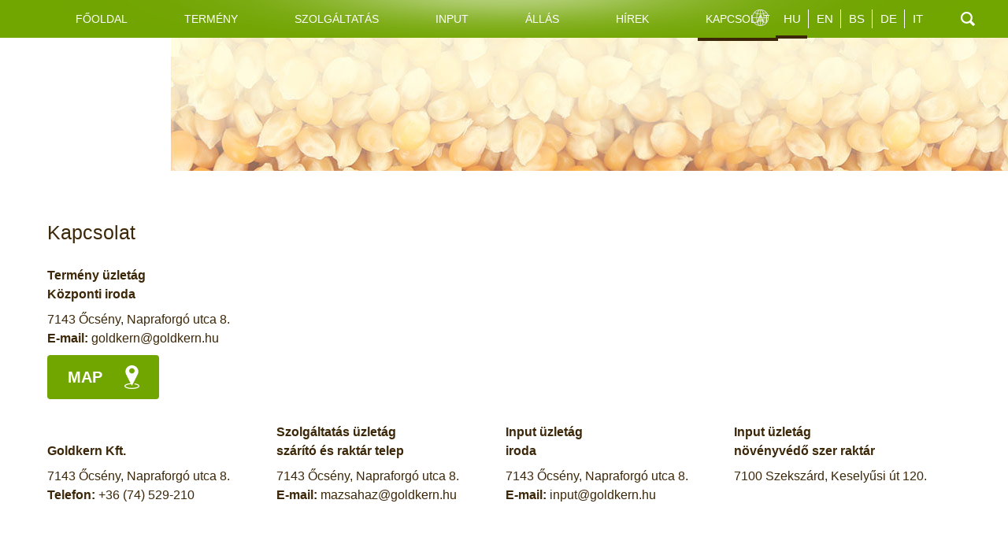

--- FILE ---
content_type: text/html; charset=utf-8
request_url: https://goldkern.hu/elerhetoseg
body_size: 7031
content:
<!DOCTYPE html>

<!--[if IEMobile 7]><html class="iem7"  lang="hu" dir="ltr"><![endif]-->

<!--[if lte IE 6]><html class="lt-ie9 lt-ie8 lt-ie7"  lang="hu" dir="ltr"><![endif]-->

<!--[if (IE 7)&(!IEMobile)]><html class="lt-ie9 lt-ie8"  lang="hu" dir="ltr"><![endif]-->

<!--[if IE 8]><html class="lt-ie9"  lang="hu" dir="ltr"><![endif]-->

<!--[if (gte IE 9)|(gt IEMobile 7)]><!--><html  lang="hu" dir="ltr" prefix="content: http://purl.org/rss/1.0/modules/content/ dc: http://purl.org/dc/terms/ foaf: http://xmlns.com/foaf/0.1/ og: http://ogp.me/ns# rdfs: http://www.w3.org/2000/01/rdf-schema# sioc: http://rdfs.org/sioc/ns# sioct: http://rdfs.org/sioc/types# skos: http://www.w3.org/2004/02/skos/core# xsd: http://www.w3.org/2001/XMLSchema#"><!--<![endif]-->



<head>

  <meta charset="utf-8" />
<meta name="Generator" content="Drupal 7 (http://drupal.org)" />
<link rel="shortcut icon" href="https://goldkern.hu/sites/default/files/favicon_0.ico" type="image/vnd.microsoft.icon" />

  <title>Kapcsolat | Goldkern</title>



  
    <meta name="MobileOptimized" content="width">

    <meta name="HandheldFriendly" content="true">

    <meta name="viewport" content="width=device-width">

  
  <meta http-equiv="cleartype" content="on">



  <link type="text/css" rel="stylesheet" href="https://goldkern.hu/sites/default/files/css/css_lQaZfjVpwP_oGNqdtWCSpJT1EMqXdMiU84ekLLxQnc4.css" media="all" />
<link type="text/css" rel="stylesheet" href="https://goldkern.hu/sites/default/files/css/css_hYCLW089C9S9sP3ZYkuG6R-Q5ZHbEhblZBFjwZ_bE_I.css" media="all" />
<link type="text/css" rel="stylesheet" href="https://goldkern.hu/sites/default/files/css/css_J0WQtIolEBq_EefYWWLu90z2anTu7rR7B2gX3d2eOrc.css" media="all" />
<link type="text/css" rel="stylesheet" href="https://goldkern.hu/sites/default/files/css/css_F3SPo5etTIs1AJKxYqvaZrWl0h0zjncb5_skgpPtqVQ.css" media="all" />

  <script src="https://goldkern.hu/sites/default/files/js/js_YD9ro0PAqY25gGWrTki6TjRUG8TdokmmxjfqpNNfzVU.js"></script>
<script src="https://goldkern.hu/sites/default/files/js/js_PX4TadHJDMGhxMMiqsYdbzj8nBSfQ23C8GYnZQnEiME.js"></script>
<script src="https://goldkern.hu/sites/default/files/js/js_SKH1atiVbw_meceqejX23u_zNGyT2CM2aOmaFB-8-AU.js"></script>
<script>jQuery.extend(Drupal.settings, {"basePath":"\/","pathPrefix":"","setHasJsCookie":0,"ajaxPageState":{"theme":"goldkern","theme_token":"fBhZiBWMrkuFTAiDfEfCAC5Q2wtkzL7ezKrEFBbw5kE","js":{"misc\/jquery.js":1,"misc\/jquery-extend-3.4.0.js":1,"misc\/jquery-html-prefilter-3.5.0-backport.js":1,"misc\/jquery.once.js":1,"misc\/drupal.js":1,"misc\/progress.js":1,"public:\/\/languages\/hu_RccOW_aK77XgJKIuxWu4eOCqspTXuXsT6_mvrB_g3wU.js":1,"sites\/all\/modules\/quicktabs\/js\/quicktabs.js":1,"sites\/all\/libraries\/superfish\/jquery.hoverIntent.minified.js":1,"sites\/all\/libraries\/superfish\/sfsmallscreen.js":1,"sites\/all\/libraries\/superfish\/supposition.js":1,"sites\/all\/libraries\/superfish\/superfish.js":1,"sites\/all\/libraries\/superfish\/supersubs.js":1,"sites\/all\/modules\/superfish\/superfish.js":1,"sites\/all\/themes\/goldkern\/js\/scrolldown.js":1,"sites\/all\/themes\/goldkern\/js\/bg.js":1},"css":{"modules\/system\/system.base.css":1,"modules\/system\/system.menus.css":1,"modules\/system\/system.messages.css":1,"modules\/system\/system.theme.css":1,"modules\/field\/theme\/field.css":1,"modules\/node\/node.css":1,"modules\/search\/search.css":1,"modules\/user\/user.css":1,"sites\/all\/modules\/views\/css\/views.css":1,"sites\/all\/modules\/ctools\/css\/ctools.css":1,"sites\/all\/modules\/quicktabs\/css\/quicktabs.css":1,"sites\/all\/modules\/quicktabs\/quicktabs_tabstyles\/tabstyles\/arrows\/arrows.css":1,"modules\/locale\/locale.css":1,"sites\/all\/libraries\/superfish\/css\/superfish.css":1,"sites\/all\/libraries\/superfish\/css\/superfish-smallscreen.css":1,"sites\/all\/themes\/goldkern\/system.menus.css":1,"sites\/all\/themes\/goldkern\/system.messages.css":1,"sites\/all\/themes\/goldkern\/system.theme.css":1,"sites\/all\/themes\/goldkern\/css\/styles.css":1}},"quicktabs":{"qt_view__munkat_rsak__block_1":{"name":"view__munkat_rsak__block_1","tabs":[[],[],[],[],[],[]],"ajaxPageState":{"theme":"goldkern","theme_token":"fBhZiBWMrkuFTAiDfEfCAC5Q2wtkzL7ezKrEFBbw5kE"}}},"urlIsAjaxTrusted":{"\/elerhetoseg":true},"superfish":{"1":{"id":"1","sf":{"animation":{"opacity":"show","height":"show"},"speed":"fast"},"plugins":{"smallscreen":{"mode":"window_width","breakpoint":1100,"breakpointUnit":"px","expandText":"Kiterjeszt","collapseText":"\u00d6sszecsuk","title":"Men\u00fc"},"supposition":true,"supersubs":true}}}});</script>

  
    <!--[if lt IE 9]>

    <script src="/sites/all/themes/zen/js/html5-respond.js"></script>

    <![endif]-->

  
</head>

<body class="html not-front not-logged-in no-sidebars page-elerhetoseg i18n-hu section-elerhetoseg page-views"  onLoad="ChangeIt();">

  
    <p id="skip-link">

      <a href="#main-menu" class="element-invisible element-focusable">Jump to navigation</a>

    </p>

  
  
  


<div id="page">



  <header class="header" id="header" role="banner">



    


    


    


      <div class="header__region region region-header">
    
<div id="block-block-6" class="block block-block first odd">

<div id="block-block-6-inner" class="block-inner">

  
  
  


  <a href="#" onclick="jQuery('#block-search-form').fadeToggle( 'normal','linear');" class="searchbutton"><img src="/sites/all/themes/goldkern/images/search.png"></a>
</div>

</div>


<div id="block-search-form" class="block block-search even" role="search">

<div id="block-search-form-inner" class="block-inner">

  
  
  


  <form action="/elerhetoseg" method="post" id="search-block-form" accept-charset="UTF-8"><div><div class="container-inline">
      <h2 class="element-invisible">Keresés űrlap</h2>
    <div class="form-item form-type-textfield form-item-search-block-form">
  <label class="element-invisible" for="edit-search-block-form--2">OK </label>
 <input title="A keresendő kifejezések megadása." type="text" id="edit-search-block-form--2" name="search_block_form" value="" size="15" maxlength="128" class="form-text" />
</div>
<div class="form-actions form-wrapper" id="edit-actions"><input type="submit" id="edit-submit" name="op" value="OK" class="form-submit" /></div><input type="hidden" name="form_build_id" value="form-71Rd6UsS7IXdHcLnLt1FgXvui9Gh7GiGA-TMVZNCjAE" />
<input type="hidden" name="form_id" value="search_block_form" />
</div>
</div></form>
</div>

</div>


<div id="block-superfish-1" class="block block-superfish odd">

<div id="block-superfish-1-inner" class="block-inner">

  
  
  


  <ul id="superfish-1" class="menu sf-menu sf-main-menu sf-horizontal sf-style-none sf-total-items-7 sf-parent-items-4 sf-single-items-3"><li id="menu-237-1" class="first odd sf-item-1 sf-depth-1 sf-no-children"><a href="/" title="" class="sf-depth-1">Főoldal</a></li><li id="menu-495-1" class="middle even sf-item-2 sf-depth-1 sf-total-children-3 sf-parent-children-0 sf-single-children-3 menuparent"><a href="/goldkern" class="sf-depth-1 menuparent">Termény</a><ul><li id="menu-505-1" class="first odd sf-item-1 sf-depth-2 sf-no-children"><a href="/goldkern" title="" class="sf-depth-2">Bemutatkozás</a></li><li id="menu-506-1" class="middle even sf-item-2 sf-depth-2 sf-no-children"><a href="/goldkern#termenyek" title="" class="sf-depth-2">Termények</a></li><li id="menu-507-1" class="last odd sf-item-3 sf-depth-2 sf-no-children"><a href="/goldkern#piacaink" title="" class="sf-depth-2">Piacaink</a></li></ul></li><li id="menu-496-1" class="middle odd sf-item-3 sf-depth-1 sf-total-children-2 sf-parent-children-0 sf-single-children-2 menuparent"><a href="/ocseny-mag" class="sf-depth-1 menuparent">Szolgáltatás</a><ul><li id="menu-511-1" class="first odd sf-item-1 sf-depth-2 sf-no-children"><a href="/ocseny-mag" title="" class="sf-depth-2">Bemutatkozás</a></li><li id="menu-512-1" class="last even sf-item-2 sf-depth-2 sf-no-children"><a href="/ocseny-mag#labor" title="" class="sf-depth-2">Labor</a></li></ul></li><li id="menu-472-1" class="middle even sf-item-4 sf-depth-1 sf-total-children-3 sf-parent-children-0 sf-single-children-3 menuparent"><a href="/agrokern" class="sf-depth-1 menuparent">Input</a><ul><li id="menu-499-1" class="first odd sf-item-1 sf-depth-2 sf-no-children"><a href="/agrokern" title="" class="sf-depth-2">Bemutatkozás</a></li><li id="menu-500-1" class="middle even sf-item-2 sf-depth-2 sf-no-children"><a href="/agrokern#akciok" title="" class="sf-depth-2">Akciók</a></li><li id="menu-474-1" class="last odd sf-item-3 sf-depth-2 sf-no-children"><a href="/agrokern#arlistak" title="" class="sf-depth-2">Árlisták</a></li></ul></li><li id="menu-498-1" class="middle odd sf-item-5 sf-depth-1 sf-no-children"><a href="/allasajanlat" title="" class="sf-depth-1">Állás</a></li><li id="menu-442-1" class="middle even sf-item-6 sf-depth-1 sf-no-children"><a href="/hirek" class="sf-depth-1">Hírek</a></li><li id="menu-508-1" class="active-trail last odd sf-item-7 sf-depth-1 sf-total-children-2 sf-parent-children-0 sf-single-children-2 menuparent"><a href="/elerhetoseg" title="" class="sf-depth-1 menuparent active">Kapcsolat</a><ul><li id="menu-509-1" class="first odd sf-item-1 sf-depth-2 sf-no-children"><a href="/elerhetoseg" title="" class="sf-depth-2 active">Elérhetőség</a></li><li id="menu-510-1" class="active-trail last even sf-item-2 sf-depth-2 sf-no-children"><a href="/elerhetoseg#munkatarsak" title="" class="sf-depth-2 active">Munkatársak</a></li></ul></li></ul>
</div>

</div>


<div id="block-locale-language" class="block block-locale even" role="complementary">

<div id="block-locale-language-inner" class="block-inner">

  
  
  


  <ul class="language-switcher-locale-url"><li class="hu first active"><a href="/elerhetoseg" class="language-link active" xml:lang="hu">Hu</a></li>
<li class="en"><a href="/en/elerhetoseg" class="language-link" xml:lang="en">En</a></li>
<li class="bs"><a href="/bs/elerhetoseg" class="language-link" xml:lang="bs">Bs</a></li>
<li class="de"><a href="/de/elerhetoseg" class="language-link" xml:lang="de">De</a></li>
<li class="it last"><a href="/it/elerhetoseg" class="language-link" xml:lang="it">It</a></li>
</ul>
</div>

</div>


<div id="block-block-21" class="block block-block last odd">

<div id="block-block-21-inner" class="block-inner">

  
  
  


  <div id="fb-root"></div>
<script>(function(d, s, id) {
  var js, fjs = d.getElementsByTagName(s)[0];
  if (d.getElementById(id)) return;
  js = d.createElement(s); js.id = id;
  js.src = "//connect.facebook.net/en_US/sdk.js#xfbml=1&version=v2.5&appId=117436181680613";
  fjs.parentNode.insertBefore(js, fjs);
}(document, 'script', 'facebook-jssdk'));</script>
</div>

</div>

  </div>

    

    


  </header>



  <div id="main">



    <div id="content" class="column" role="main">

      
      
      <a id="main-content"></a>

      
      
        <h1 class="page__title title" id="page-title">Kapcsolat</h1>

      
      
      
      
      
      
      


<div class="view view-kl-nja-ennek-kapcsolat view-id-kl_nja_ennek_kapcsolat view-display-id-page_1 view-dom-id-ae9685270e65a8df4f9269065edf4b54">
            <div class="view-header">
      <div id="kapcsolat"></div>
    </div>
  
  
  
      <div class="view-content">
        <div class="views-row views-row-1 views-row-odd views-row-first">
      
  <div class="views-field views-field-field-megnevez-s">        <div class="field-content">Termény üzletág</div>  </div>  
  <div class="views-field views-field-title">        <span class="field-content"> Központi iroda</span>  </div>  
  <div class="views-field views-field-field-c-m">        <div class="field-content">7143 Őcsény, Napraforgó utca 8.
</div>  </div>  
  <div class="views-field views-field-field-e-mail">    <span class="views-label views-label-field-e-mail">E-mail: </span>    <div class="field-content"><a href="mailto:goldkern@goldkern.hu">goldkern@goldkern.hu</a>
</div>  </div>  
  <div class="views-field views-field-nothing">        <span class="field-content"><a href="https://goo.gl/maps/82MECpRvcjD2" target="_blank">Map</a></span>  </div>  </div>
  <div class="views-row views-row-2 views-row-even">
      
  <div class="views-field views-field-field-megnevez-s">        <div class="field-content"> </div>  </div>  
  <div class="views-field views-field-title">        <span class="field-content">Goldkern Kft.</span>  </div>  
  <div class="views-field views-field-field-c-m">        <div class="field-content">7143 Őcsény, Napraforgó utca 8.
</div>  </div>  
  <div class="views-field views-field-field-telefon-kapcs">    <span class="views-label views-label-field-telefon-kapcs">Telefon: </span>    <div class="field-content">+36 (74) 529-210</div>  </div>  
  <div class="views-field views-field-nothing">        <span class="field-content"><a href="https://goo.gl/maps/82MECpRvcjD2" target="_blank">Map</a></span>  </div>  </div>
  <div class="views-row views-row-3 views-row-odd">
      
  <div class="views-field views-field-field-megnevez-s">        <div class="field-content">Szolgáltatás üzletág</div>  </div>  
  <div class="views-field views-field-title">        <span class="field-content">szárító és raktár telep</span>  </div>  
  <div class="views-field views-field-field-c-m">        <div class="field-content">7143 Őcsény, Napraforgó utca 8.
</div>  </div>  
  <div class="views-field views-field-field-e-mail">    <span class="views-label views-label-field-e-mail">E-mail: </span>    <div class="field-content"><a href="mailto:mazsahaz@goldkern.hu">mazsahaz@goldkern.hu</a>
</div>  </div>  
  <div class="views-field views-field-nothing">        <span class="field-content"><a href="https://goo.gl/maps/82MECpRvcjD2" target="_blank">Map</a></span>  </div>  </div>
  <div class="views-row views-row-4 views-row-even">
      
  <div class="views-field views-field-field-megnevez-s">        <div class="field-content">Input üzletág</div>  </div>  
  <div class="views-field views-field-title">        <span class="field-content">iroda</span>  </div>  
  <div class="views-field views-field-field-c-m">        <div class="field-content">7143 Őcsény, Napraforgó utca 8.
</div>  </div>  
  <div class="views-field views-field-field-e-mail">    <span class="views-label views-label-field-e-mail">E-mail: </span>    <div class="field-content"><a href="mailto:input@goldkern.hu">input@goldkern.hu</a>
</div>  </div>  
  <div class="views-field views-field-nothing">        <span class="field-content"><a href="https://goo.gl/maps/82MECpRvcjD2" target="_blank">Map</a></span>  </div>  </div>
  <div class="views-row views-row-5 views-row-odd views-row-last">
      
  <div class="views-field views-field-field-megnevez-s">        <div class="field-content">Input üzletág</div>  </div>  
  <div class="views-field views-field-title">        <span class="field-content">növényvédő szer raktár</span>  </div>  
  <div class="views-field views-field-field-c-m">        <div class="field-content">7100 Szekszárd, Keselyűsi út 120.
</div>  </div>  
  <div class="views-field views-field-nothing">        <span class="field-content"><a href="https://goo.gl/maps/93mmXm1Yo7w" target="_blank">Map</a></span>  </div>  </div>
    </div>
  
  
  
  
      <div class="view-footer">
      <div id="munkatarsak"></div><div id="contacttitle">Munkatársak</div><div class="view view-munkat-rsak view-id-munkat_rsak view-display-id-block_1 view-dom-id-819aaa2d29d180678e0517c18884a0c5">
            <div class="view-header">
      <div id="munkatarsak"></div>
    </div>
  
  
  
      <div class="view-content">
      <div  id="quicktabs-view__munkat_rsak__block_1" class="quicktabs-wrapper quicktabs-style-arrows"><div class="item-list"><ul class="quicktabs-tabs quicktabs-style-arrows"><li class="active first"><a href="/elerhetoseg?qt-view__munkat_rsak__block_1=0#qt-view__munkat_rsak__block_1" id="quicktabs-tab-view__munkat_rsak__block_1-0" class="active">Cégvezetés</a></li>
<li><a href="/elerhetoseg?qt-view__munkat_rsak__block_1=1#qt-view__munkat_rsak__block_1" id="quicktabs-tab-view__munkat_rsak__block_1-1" class="active">Üzletkötők</a></li>
<li><a href="/elerhetoseg?qt-view__munkat_rsak__block_1=2#qt-view__munkat_rsak__block_1" id="quicktabs-tab-view__munkat_rsak__block_1-2" class="active">Külkereskedelem</a></li>
<li><a href="/elerhetoseg?qt-view__munkat_rsak__block_1=3#qt-view__munkat_rsak__block_1" id="quicktabs-tab-view__munkat_rsak__block_1-3" class="active">Beszerzés/Logisztika</a></li>
<li><a href="/elerhetoseg?qt-view__munkat_rsak__block_1=4#qt-view__munkat_rsak__block_1" id="quicktabs-tab-view__munkat_rsak__block_1-4" class="active">Pénzügy</a></li>
<li class="last"><a href="/elerhetoseg?qt-view__munkat_rsak__block_1=5#qt-view__munkat_rsak__block_1" id="quicktabs-tab-view__munkat_rsak__block_1-5" class="active">Jogi képviselet</a></li>
</ul></div><div id="quicktabs-container-view__munkat_rsak__block_1" class="quicktabs_main quicktabs-style-arrows"><div  id="quicktabs-tabpage-view__munkat_rsak__block_1-0" class="quicktabs-tabpage "><div class="quicktabs-views-group">  
  <div class="views-field views-field-field-kep">        <div class="field-content"><img typeof="foaf:Image" src="https://goldkern.hu/sites/default/files/styles/munkat_rs_115x115/public/goldkernsj_1.jpg?itok=3euyLCLY" width="115" height="150" alt="" /></div>  </div>  
  <div class="views-field views-field-title">        <span class="field-content">Sióvölgyi József</span>  </div>  
  <div class="views-field views-field-field-beoszt-s">        <div class="field-content">ügyvezető</div>  </div>  
  <div class="views-field views-field-field-telefon">        <div class="field-content">30/212-5267</div>  </div>  
  <div class="views-field views-field-field-e-mail">        <div class="field-content"><a href="mailto:siovolgyi.jozsef@goldkern.hu">siovolgyi.jozsef@goldkern.hu</a></div>  </div></div><div class="quicktabs-views-group">  
  <div class="views-field views-field-field-kep">        <div class="field-content"><img typeof="foaf:Image" src="https://goldkern.hu/sites/default/files/styles/munkat_rs_115x115/public/goldkernkj_1.jpg?itok=qyOIzL0W" width="115" height="150" alt="" /></div>  </div>  
  <div class="views-field views-field-title">        <span class="field-content">Kisuri János</span>  </div>  
  <div class="views-field views-field-field-beoszt-s">        <div class="field-content">szolgáltatás üzletág igazgató</div>  </div>  
  <div class="views-field views-field-field-telefon">        <div class="field-content">30/256-5812</div>  </div>  
  <div class="views-field views-field-field-e-mail">        <div class="field-content"><a href="mailto:kisuri.janos@goldkern.hu">kisuri.janos@goldkern.hu</a></div>  </div></div><div class="quicktabs-views-group">  
  <div class="views-field views-field-field-kep">        <div class="field-content"><img typeof="foaf:Image" src="https://goldkern.hu/sites/default/files/styles/munkat_rs_115x115/public/img_9747.jpg?itok=G9EFxi7K" width="115" height="150" alt="" /></div>  </div>  
  <div class="views-field views-field-title">        <span class="field-content">Dr. Taksonyi Péter  </span>  </div>  
  <div class="views-field views-field-field-beoszt-s">        <div class="field-content">input üzletág igazgató</div>  </div>  
  <div class="views-field views-field-field-telefon">        <div class="field-content">70/361-0425</div>  </div>  
  <div class="views-field views-field-field-e-mail">        <div class="field-content"><a href="mailto:taksonyi.peter@goldkern.hu">taksonyi.peter@goldkern.hu</a></div>  </div></div></div><div  id="quicktabs-tabpage-view__munkat_rsak__block_1-1" class="quicktabs-tabpage quicktabs-hide"><div class="quicktabs-views-group">  
  <div class="views-field views-field-field-kep">        <div class="field-content"><img typeof="foaf:Image" src="https://goldkern.hu/sites/default/files/styles/munkat_rs_115x115/public/goldkerneb_3.jpg?itok=YrrjSryE" width="115" height="150" alt="" /></div>  </div>  
  <div class="views-field views-field-title">        <span class="field-content">Elekes Balázs</span>  </div>  
  <div class="views-field views-field-field-beoszt-s">        <div class="field-content">cégvezető, szaktanácsadó</div>  </div>  
  <div class="views-field views-field-field-telefon">        <div class="field-content">30/378-7713</div>  </div>  
  <div class="views-field views-field-field-e-mail">        <div class="field-content"><a href="mailto:elekes.balazs@goldkern.hu">elekes.balazs@goldkern.hu</a></div>  </div></div><div class="quicktabs-views-group">  
  <div class="views-field views-field-field-kep">        <div class="field-content"><img typeof="foaf:Image" src="https://goldkern.hu/sites/default/files/styles/munkat_rs_115x115/public/goldkernsa_1.jpg?itok=7hlEvVAN" width="115" height="150" alt="" /></div>  </div>  
  <div class="views-field views-field-title">        <span class="field-content">Simon Attila</span>  </div>  
  <div class="views-field views-field-field-beoszt-s">        <div class="field-content">cégvezető</div>  </div>  
  <div class="views-field views-field-field-telefon">        <div class="field-content">30/474-7414</div>  </div>  
  <div class="views-field views-field-field-e-mail">        <div class="field-content"><a href="mailto:simon.attila@goldkern.hu">simon.attila@goldkern.hu</a></div>  </div></div><div class="quicktabs-views-group">  
  <div class="views-field views-field-field-kep">        <div class="field-content"><img typeof="foaf:Image" src="https://goldkern.hu/sites/default/files/styles/munkat_rs_115x115/public/agrokern_szj.jpg?itok=4Y1i94w6" width="115" height="150" alt="" /></div>  </div>  
  <div class="views-field views-field-title">        <span class="field-content">Szalma József </span>  </div>  
  <div class="views-field views-field-field-beoszt-s">        <div class="field-content">kiemelt szaktanácsadó</div>  </div>  
  <div class="views-field views-field-field-telefon">        <div class="field-content">30/790-3772</div>  </div>  
  <div class="views-field views-field-field-e-mail">        <div class="field-content"><a href="mailto:szalma.jozsef@goldkern.hu ">szalma.jozsef@goldkern.hu </a></div>  </div></div><div class="quicktabs-views-group">  
  <div class="views-field views-field-field-kep">        <div class="field-content"><img typeof="foaf:Image" src="https://goldkern.hu/sites/default/files/styles/munkat_rs_115x115/public/goldkernbf_1.jpg?itok=ZY5weZ2a" width="115" height="150" alt="" /></div>  </div>  
  <div class="views-field views-field-title">        <span class="field-content">Biró Ferenc</span>  </div>  
  <div class="views-field views-field-field-beoszt-s">        <div class="field-content">területi képviselő</div>  </div>  
  <div class="views-field views-field-field-telefon">        <div class="field-content">30/411-2008</div>  </div>  
  <div class="views-field views-field-field-e-mail">        <div class="field-content"><a href="mailto:biro.ferenc@goldkern.hu">biro.ferenc@goldkern.hu</a></div>  </div></div><div class="quicktabs-views-group">  
  <div class="views-field views-field-field-kep">        <div class="field-content"><img typeof="foaf:Image" src="https://goldkern.hu/sites/default/files/styles/munkat_rs_115x115/public/vt2.jpg?itok=5M61Zk9v" width="115" height="150" alt="" /></div>  </div>  
  <div class="views-field views-field-title">        <span class="field-content">Végh Tibor</span>  </div>  
  <div class="views-field views-field-field-beoszt-s">        <div class="field-content">területi képviselő</div>  </div>  
  <div class="views-field views-field-field-telefon">        <div class="field-content">70/469-8224</div>  </div>  
  <div class="views-field views-field-field-e-mail">        <div class="field-content"><a href="mailto:vegh.tibor@goldkern.hu">vegh.tibor@goldkern.hu</a></div>  </div></div><div class="quicktabs-views-group">  
  <div class="views-field views-field-field-kep">        <div class="field-content"><img typeof="foaf:Image" src="https://goldkern.hu/sites/default/files/styles/munkat_rs_115x115/public/agrokerngyzs2.jpg?itok=gWpYAIBa" width="115" height="150" alt="" /></div>  </div>  
  <div class="views-field views-field-title">        <span class="field-content">Györök Zsuzsanna</span>  </div>  
  <div class="views-field views-field-field-beoszt-s">        <div class="field-content">szaktanácsadó</div>  </div>  
  <div class="views-field views-field-field-telefon">        <div class="field-content">30/331-8141</div>  </div>  
  <div class="views-field views-field-field-e-mail">        <div class="field-content"><a href="mailto:gyorok.zsuzsanna@goldkern.hu">gyorok.zsuzsanna@goldkern.hu</a></div>  </div></div><div class="quicktabs-views-group">  
  <div class="views-field views-field-field-kep">        <div class="field-content"><img typeof="foaf:Image" src="https://goldkern.hu/sites/default/files/styles/munkat_rs_115x115/public/goldkernni_2.jpg?itok=2-pq98wZ" width="115" height="150" alt="" /></div>  </div>  
  <div class="views-field views-field-title">        <span class="field-content">Nagy Ildikó</span>  </div>  
  <div class="views-field views-field-field-beoszt-s">        <div class="field-content">területi képviselő</div>  </div>  
  <div class="views-field views-field-field-telefon">        <div class="field-content">30/474-7412</div>  </div>  
  <div class="views-field views-field-field-e-mail">        <div class="field-content"><a href="mailto:nagy.ildiko@goldkern.hu">nagy.ildiko@goldkern.hu</a></div>  </div></div><div class="quicktabs-views-group">  
  <div class="views-field views-field-field-kep">        <div class="field-content"><img typeof="foaf:Image" src="https://goldkern.hu/sites/default/files/styles/munkat_rs_115x115/public/img_8956_0.jpg?itok=sZe26SEf" width="115" height="150" alt="" /></div>  </div>  
  <div class="views-field views-field-title">        <span class="field-content">Imreh Zsombor</span>  </div>  
  <div class="views-field views-field-field-beoszt-s">        <div class="field-content">területi képviselő</div>  </div>  
  <div class="views-field views-field-field-telefon">        <div class="field-content">30/919-5639</div>  </div>  
  <div class="views-field views-field-field-e-mail">        <div class="field-content"><a href="mailto:imreh.zsombor@goldkern.hu">imreh.zsombor@goldkern.hu</a></div>  </div></div><div class="quicktabs-views-group">  
  <div class="views-field views-field-field-kep">        <div class="field-content"><img typeof="foaf:Image" src="https://goldkern.hu/sites/default/files/styles/munkat_rs_115x115/public/img_9735.jpg?itok=iLXAJ7JF" width="115" height="150" alt="" /></div>  </div>  
  <div class="views-field views-field-title">        <span class="field-content">Wortmann-Alt Gyula</span>  </div>  
  <div class="views-field views-field-field-beoszt-s">        <div class="field-content">szaktanácsadó</div>  </div>  
  <div class="views-field views-field-field-telefon">        <div class="field-content">20/572-2747</div>  </div>  
  <div class="views-field views-field-field-e-mail">        <div class="field-content"><a href="mailto:wortmann-alt.gyula@goldkern.hu">wortmann-alt.gyula@goldkern.hu</a></div>  </div></div></div><div  id="quicktabs-tabpage-view__munkat_rsak__block_1-2" class="quicktabs-tabpage quicktabs-hide"><div class="quicktabs-views-group">  
  <div class="views-field views-field-field-kep">        <div class="field-content"><img typeof="foaf:Image" src="https://goldkern.hu/sites/default/files/styles/munkat_rs_115x115/public/goldkernbs_2.jpg?itok=Y-nO-Ktg" width="115" height="150" alt="" /></div>  </div>  
  <div class="views-field views-field-title">        <span class="field-content">Béda Sándor</span>  </div>  
  <div class="views-field views-field-field-beoszt-s">        <div class="field-content">cégvezető, kereskedelmi igazgató</div>  </div>  
  <div class="views-field views-field-field-telefon">        <div class="field-content">30/948-2787</div>  </div>  
  <div class="views-field views-field-field--skype">    <span class="views-label views-label-field--skype">Skype: </span>    <div class="field-content"><a href="skype:bedasandor?chat">bedasandor</a></div>  </div>  
  <div class="views-field views-field-field-e-mail">        <div class="field-content"><a href="mailto:beda.sandor@goldkern.hu">beda.sandor@goldkern.hu</a></div>  </div></div><div class="quicktabs-views-group">  
  <div class="views-field views-field-field-kep">        <div class="field-content"><img typeof="foaf:Image" src="https://goldkern.hu/sites/default/files/styles/munkat_rs_115x115/public/goldkerndi_1.jpg?itok=RVaYb2-_" width="115" height="150" alt="" /></div>  </div>  
  <div class="views-field views-field-title">        <span class="field-content">Danis Imre</span>  </div>  
  <div class="views-field views-field-field-beoszt-s">        <div class="field-content">külkereskedelmi üzletkötő</div>  </div>  
  <div class="views-field views-field-field-telefon">        <div class="field-content">30/559-4524</div>  </div>  
  <div class="views-field views-field-field-e-mail">        <div class="field-content"><a href="mailto:danis.imre@goldkern.hu">danis.imre@goldkern.hu</a></div>  </div></div><div class="quicktabs-views-group">  
  <div class="views-field views-field-field-kep">        <div class="field-content"><img typeof="foaf:Image" src="https://goldkern.hu/sites/default/files/styles/munkat_rs_115x115/public/goldkernnv_3.jpg?itok=KSaN-b-h" width="115" height="150" alt="" /></div>  </div>  
  <div class="views-field views-field-title">        <span class="field-content">Németh Vilmos</span>  </div>  
  <div class="views-field views-field-field-beoszt-s">        <div class="field-content">külkereskedelmi üzletkötő</div>  </div>  
  <div class="views-field views-field-field-telefon">        <div class="field-content">30/474-5291</div>  </div>  
  <div class="views-field views-field-field--skype">    <span class="views-label views-label-field--skype">Skype: </span>    <div class="field-content"><a href="skype:nemeth.vilmos2?chat">nemeth.vilmos2</a></div>  </div>  
  <div class="views-field views-field-field-e-mail">        <div class="field-content"><a href="mailto:nemeth.vilmos@goldkern.hu">nemeth.vilmos@goldkern.hu</a></div>  </div></div></div><div  id="quicktabs-tabpage-view__munkat_rsak__block_1-3" class="quicktabs-tabpage quicktabs-hide"><div class="quicktabs-views-group">  
  <div class="views-field views-field-field-kep">        <div class="field-content"><img typeof="foaf:Image" src="https://goldkern.hu/sites/default/files/styles/munkat_rs_115x115/public/agrokern_ka.jpg?itok=5qvg8y2c" width="115" height="150" alt="" /></div>  </div>  
  <div class="views-field views-field-title">        <span class="field-content">Kin Anita</span>  </div>  
  <div class="views-field views-field-field-beoszt-s">        <div class="field-content">input üzletág logisztikai vezető</div>  </div>  
  <div class="views-field views-field-field-telefon">        <div class="field-content">70/682-5654</div>  </div>  
  <div class="views-field views-field-field-e-mail">        <div class="field-content"><a href="mailto:kin.anita@goldkern.hu">kin.anita@goldkern.hu</a></div>  </div></div><div class="quicktabs-views-group">  
  <div class="views-field views-field-field-kep">        <div class="field-content"><img typeof="foaf:Image" src="https://goldkern.hu/sites/default/files/styles/munkat_rs_115x115/public/goldkerngj_1.jpg?itok=zr4b55pF" width="115" height="150" alt="" /></div>  </div>  
  <div class="views-field views-field-title">        <span class="field-content">Gregor Jenő</span>  </div>  
  <div class="views-field views-field-field-beoszt-s">        <div class="field-content">logisztikus (termény)</div>  </div>  
  <div class="views-field views-field-field-telefon">        <div class="field-content">30/474-7415</div>  </div>  
  <div class="views-field views-field-field-e-mail">        <div class="field-content"><a href="mailto:gregor.jeno@goldkern.hu">gregor.jeno@goldkern.hu</a></div>  </div></div><div class="quicktabs-views-group">  
  <div class="views-field views-field-field-kep">        <div class="field-content"><img typeof="foaf:Image" src="https://goldkern.hu/sites/default/files/styles/munkat_rs_115x115/public/bf_0.jpg?itok=c9U-_BMj" width="115" height="150" alt="" /></div>  </div>  
  <div class="views-field views-field-title">        <span class="field-content">Bencsik Fruzsina</span>  </div>  
  <div class="views-field views-field-field-beoszt-s">        <div class="field-content">logisztikus</div>  </div>  
  <div class="views-field views-field-field-telefon">        <div class="field-content">70/456-2115</div>  </div>  
  <div class="views-field views-field-field-e-mail">        <div class="field-content"><a href="mailto:bencsik.fruzsina@goldkern.hu">bencsik.fruzsina@goldkern.hu</a></div>  </div></div><div class="quicktabs-views-group">  
  <div class="views-field views-field-field-kep">        <div class="field-content"><img typeof="foaf:Image" src="https://goldkern.hu/sites/default/files/styles/munkat_rs_115x115/public/screenshot_2023-07-02_at_21.25.59.png?itok=pPCu0EHA" width="115" height="150" alt="" /></div>  </div>  
  <div class="views-field views-field-title">        <span class="field-content">Budai Ilona</span>  </div>  
  <div class="views-field views-field-field-beoszt-s">        <div class="field-content">mázsaházi adminisztrátor és pénzügyi ügyintéző</div>  </div>  
  <div class="views-field views-field-field-telefon">        <div class="field-content">70/659-5161</div>  </div>  
  <div class="views-field views-field-field-e-mail">        <div class="field-content"><a href="mailto:budai.ilona@goldkern.hu">budai.ilona@goldkern.hu</a></div>  </div></div><div class="quicktabs-views-group">  
  <div class="views-field views-field-field-kep">        <div class="field-content"><img typeof="foaf:Image" src="https://goldkern.hu/sites/default/files/styles/munkat_rs_115x115/public/agrokernba_2.jpg?itok=gDl-EVvC" width="115" height="150" alt="" /></div>  </div>  
  <div class="views-field views-field-title">        <span class="field-content">Balogh Andrea</span>  </div>  
  <div class="views-field views-field-field-beoszt-s">        <div class="field-content">vetőmag szakmai koordinátor</div>  </div>  
  <div class="views-field views-field-field-telefon">        <div class="field-content">30/456-5456</div>  </div>  
  <div class="views-field views-field-field-e-mail">        <div class="field-content"><a href="mailto:balogh.andrea@goldkern.hu ">balogh.andrea@goldkern.hu </a></div>  </div></div><div class="quicktabs-views-group">  
  <div class="views-field views-field-field-kep">        <div class="field-content"><img typeof="foaf:Image" src="https://goldkern.hu/sites/default/files/styles/munkat_rs_115x115/public/img_9876_pp-22_0.png?itok=OLj0deli" width="115" height="150" alt="" /></div>  </div>  
  <div class="views-field views-field-title">        <span class="field-content">Lelovics László</span>  </div>  
  <div class="views-field views-field-field-beoszt-s">        <div class="field-content">raktárvezető</div>  </div>  
  <div class="views-field views-field-field-telefon">        <div class="field-content">30/943-4797</div>  </div>  
  <div class="views-field views-field-field-e-mail">        <div class="field-content"><a href="mailto:lelovics.laszlo@goldkern.hu">lelovics.laszlo@goldkern.hu</a></div>  </div></div><div class="quicktabs-views-group">  
  <div class="views-field views-field-field-kep">        <div class="field-content"><img typeof="foaf:Image" src="https://goldkern.hu/sites/default/files/styles/munkat_rs_115x115/public/agrokernlf_2.jpg?itok=JMwHZo96" width="115" height="150" alt="" /></div>  </div>  
  <div class="views-field views-field-title">        <span class="field-content">Laufer Tibor</span>  </div>  
  <div class="views-field views-field-field-beoszt-s">        <div class="field-content">raktáros</div>  </div>  
  <div class="views-field views-field-field-telefon">        <div class="field-content">30/411-3659</div>  </div>  
  <div class="views-field views-field-field-e-mail">        <div class="field-content"><a href="mailto:laufer.tibor@goldkern.hu">laufer.tibor@goldkern.hu</a></div>  </div></div></div><div  id="quicktabs-tabpage-view__munkat_rsak__block_1-4" class="quicktabs-tabpage quicktabs-hide"><div class="quicktabs-views-group">  
  <div class="views-field views-field-field-kep">        <div class="field-content"><img typeof="foaf:Image" src="https://goldkern.hu/sites/default/files/styles/munkat_rs_115x115/public/goldkerntr2.jpg?itok=4QKo-ec3" width="115" height="150" alt="" /></div>  </div>  
  <div class="views-field views-field-title">        <span class="field-content">Takács Zoltánné</span>  </div>  
  <div class="views-field views-field-field-beoszt-s">        <div class="field-content">cégvezető</div>  </div>  
  <div class="views-field views-field-field-telefon">        <div class="field-content">30/901-1991</div>  </div>  
  <div class="views-field views-field-field-e-mail">        <div class="field-content"><a href="mailto:takacs.zoltanne@goldkern.hu">takacs.zoltanne@goldkern.hu</a></div>  </div></div><div class="quicktabs-views-group">  
  <div class="views-field views-field-field-kep">        <div class="field-content"><img typeof="foaf:Image" src="https://goldkern.hu/sites/default/files/styles/munkat_rs_115x115/public/img_9879_pp-2.png?itok=DuU1lM3y" width="115" height="150" alt="" /></div>  </div>  
  <div class="views-field views-field-title">        <span class="field-content">Lengyel Brigitta</span>  </div>  
  <div class="views-field views-field-field-beoszt-s">        <div class="field-content">főkönyvelő</div>  </div>  
  <div class="views-field views-field-field-telefon">        <div class="field-content">30/957-7686</div>  </div>  
  <div class="views-field views-field-field-e-mail">        <div class="field-content"><a href="mailto:lengyel.brigitta@goldkern.hu">lengyel.brigitta@goldkern.hu</a></div>  </div></div><div class="quicktabs-views-group">  
  <div class="views-field views-field-field-kep">        <div class="field-content"><img typeof="foaf:Image" src="https://goldkern.hu/sites/default/files/styles/munkat_rs_115x115/public/goldkernba_3.jpg?itok=EhP49cCI" width="115" height="150" alt="" /></div>  </div>  
  <div class="views-field views-field-title">        <span class="field-content">Benkőné Mónus Ágnes</span>  </div>  
  <div class="views-field views-field-field-beoszt-s">        <div class="field-content">pénzügyi előadó</div>  </div>  
  <div class="views-field views-field-field-telefon">        <div class="field-content">70/682-5652</div>  </div>  
  <div class="views-field views-field-field-e-mail">        <div class="field-content"><a href="mailto:benkone.monus.agnes@goldkern.hu">benkone.monus.agnes@goldkern.hu</a></div>  </div></div><div class="quicktabs-views-group">  
  <div class="views-field views-field-field-kep">        <div class="field-content"><img typeof="foaf:Image" src="https://goldkern.hu/sites/default/files/styles/munkat_rs_115x115/public/bsd.jpg?itok=Osj8xSmT" width="115" height="150" alt="" /></div>  </div>  
  <div class="views-field views-field-title">        <span class="field-content">Bányainé Sárdi Dorottya</span>  </div>  
  <div class="views-field views-field-field-beoszt-s">        <div class="field-content">pénzügyi ügyintéző</div>  </div>  
  <div class="views-field views-field-field-telefon">        <div class="field-content">70/659-5927</div>  </div>  
  <div class="views-field views-field-field-e-mail">        <div class="field-content"><a href="mailto:banyaine.sardi.dorottya@goldkern.hu">banyaine.sardi.dorottya@goldkern.hu</a></div>  </div></div></div><div  id="quicktabs-tabpage-view__munkat_rsak__block_1-5" class="quicktabs-tabpage quicktabs-hide"><div class="quicktabs-views-group">  
  <div class="views-field views-field-field-kep">        <div class="field-content"><img typeof="foaf:Image" src="https://goldkern.hu/sites/default/files/styles/munkat_rs_115x115/public/kulsospd_1_0.jpg?itok=m2u7yLGb" width="115" height="150" alt="" /></div>  </div>  
  <div class="views-field views-field-title">        <span class="field-content">dr. Papp Dávid</span>  </div>  
  <div class="views-field views-field-field-beoszt-s">        <div class="field-content">ügyvéd</div>  </div>  
  <div class="views-field views-field-field-telefon">        <div class="field-content">70/770-2127</div>  </div>  
  <div class="views-field views-field-field-e-mail">        <div class="field-content"><a href="mailto:pappdavid@drpappestarsa.hu">pappdavid@drpappestarsa.hu</a></div>  </div></div></div></div></div>    </div>
  
  
  
  
  
  
</div>    </div>
  
  
</div>
      
    </div>



    



    


    


  </div>



    <footer id="footer" class="region region-footer">
    
<div id="block-system-main-menu" class="block block-system block-menu first odd" role="navigation">

<div id="block-system-main-menu-inner" class="block-inner">

  
  
  


  <ul class="menu"><li class="menu__item is-leaf first leaf"><a href="/" title="" class="menu__link">Főoldal</a></li>
<li class="menu__item is-collapsed collapsed"><a href="/goldkern" class="menu__link">Termény</a></li>
<li class="menu__item is-collapsed collapsed"><a href="/ocseny-mag" class="menu__link">Szolgáltatás</a></li>
<li class="menu__item is-collapsed collapsed"><a href="/agrokern" class="menu__link">Input</a></li>
<li class="menu__item is-leaf leaf"><a href="/allasajanlat" title="" class="menu__link">Állás</a></li>
<li class="menu__item is-leaf leaf"><a href="/hirek" class="menu__link">Hírek</a></li>
<li class="menu__item is-expanded is-active-trail last expanded active-trail"><a href="/elerhetoseg" title="" class="menu__link is-active-trail active-trail active">Kapcsolat</a><ul class="menu"><li class="menu__item is-leaf first leaf"><a href="/elerhetoseg" title="" class="menu__link active">Elérhetőség</a></li>
<li class="menu__item is-leaf is-active-trail last leaf active-trail"><a href="/elerhetoseg#munkatarsak" title="" class="menu__link is-active-trail active-trail active">Munkatársak</a></li>
</ul></li>
</ul>
</div>

</div>


<div id="block-block-3" class="block block-block last even">

<div id="block-block-3-inner" class="block-inner">

  
  
  


  <p><img alt="" src="/sites/all/themes/goldkern/images/separ.png" /></p>

</div>

</div>

  </footer>



</div>



<div id="bottom-outer">  <div class="region region-bottom">
    
<div id="block-block-1" class="block block-block first odd">

<div id="block-block-1-inner" class="block-inner">

  
  
  


  <p>© 2015. Minden jog fenntartva, Goldkern Kft.</p>

</div>

</div>


<div id="block-block-4" class="block block-block even">

<div id="block-block-4-inner" class="block-inner">

  
  
  


  <p><a href="#page"><img alt="" src="/sites/all/themes/goldkern/images/arrow_up.png" /></a></p>

</div>

</div>


<div id="block-block-31" class="block block-block odd">

<div id="block-block-31-inner" class="block-inner">

  
  
  


  <div class="fb-like" data-href="https://www.facebook.com/GoldkernTrading/" data-layout="button" data-action="like" data-show-faces="true" data-share="true"></div>
</div>

</div>


<div id="block-block-41" class="block block-block even">

<div id="block-block-41-inner" class="block-inner">

  
  
  


  <p><a href="https://www.linkedin.com/company/goldkern-ltd-" target="_blank"><img alt="" src="/sites/default/files/linkedin.png" style="height:20px; width:20px" /></a></p>

</div>

</div>


<div id="block-block-51" class="block block-block last odd">

<div id="block-block-51-inner" class="block-inner">

  
  
  


  <script>
  (function(i,s,o,g,r,a,m){i['GoogleAnalyticsObject']=r;i[r]=i[r]||function(){
  (i[r].q=i[r].q||[]).push(arguments)},i[r].l=1*new Date();a=s.createElement(o),
  m=s.getElementsByTagName(o)[0];a.async=1;a.src=g;m.parentNode.insertBefore(a,m)
  })(window,document,'script','//www.google-analytics.com/analytics.js','ga');
 
  ga('create', 'UA-72688100-1', 'auto');
  ga('send', 'pageview');
 
</script>
</div>

</div>

  </div>
</div>


  
</body>

</html>



--- FILE ---
content_type: text/css
request_url: https://goldkern.hu/sites/default/files/css/css_F3SPo5etTIs1AJKxYqvaZrWl0h0zjncb5_skgpPtqVQ.css
body_size: 13555
content:
@import url(http://fonts.googleapis.com/css?family=Oswald:400,300&subset=latin,latin-ext);@import url(http://fonts.googleapis.com/css?family=Open+Sans:700,300,600,400&subset=latin,latin-ext);article,aside,details,figcaption,figure,footer,header,main,nav,section,summary{display:block;}audio,canvas,video{display:inline-block;*display:inline;*zoom:1;}audio:not([controls]){display:none;height:0;}[hidden]{display:none;}html{font-family:Verdana,Tahoma,"DejaVu Sans",sans-serif;font-size:75%;font-size:87.5%;font-size:100%;-ms-text-size-adjust:100%;-webkit-text-size-adjust:100%;line-height:1.5em;}button,input,select,textarea{font-family:Verdana,Tahoma,"DejaVu Sans",sans-serif;}body{margin:0;padding:0;}a:link{}a:visited{}a:hover,a:focus{}a:active{}a:focus{outline:thin dotted;}a:active,a:hover{outline:0;}p,pre{margin:1.5em 0;}blockquote{margin:1.5em 30px;}h1{font-size:2em;line-height:1.5em;margin-top:0.75em;margin-bottom:0.75em;}h2{font-size:1.5em;line-height:2em;margin-top:1em;margin-bottom:1em;}h3{font-size:1.17em;line-height:1.28205em;margin-top:1.28205em;margin-bottom:1.28205em;}h4{font-size:1em;line-height:1.5em;margin-top:1.5em;margin-bottom:1.5em;}h5{font-size:0.83em;line-height:1.80723em;margin-top:1.80723em;margin-bottom:1.80723em;}h6{font-size:0.67em;line-height:2.23881em;margin-top:2.23881em;margin-bottom:2.23881em;}abbr[title]{border-bottom:1px dotted;}b,strong{font-weight:bold;}dfn{font-style:italic;}hr{-webkit-box-sizing:content-box;-moz-box-sizing:content-box;box-sizing:content-box;height:0;border:1px solid #666;padding-bottom:-1px;margin:1.5em 0;}mark{background:#ff0;color:#000;}code,kbd,pre,samp,tt,var{font-family:"Courier New","DejaVu Sans Mono",monospace,sans-serif;_font-family:'courier new',monospace;font-size:1em;line-height:1.5em;}pre{white-space:pre;white-space:pre-wrap;word-wrap:break-word;}q{quotes:"\201C" "\201D" "\2018" "\2019";}small{font-size:80%;}sub,sup{font-size:75%;line-height:0;position:relative;vertical-align:baseline;}sup{top:-0.5em;}sub{bottom:-0.25em;}dl,menu,ol,ul{margin:1.5em 0;}ol ol,ol ul,ul ol,ul ul{margin:0;}dd{margin:0 0 0 30px;}menu,ol,ul{padding:0 0 0 30px;}nav ul,nav ol{list-style:none;list-style-image:none;}img{border:0;-ms-interpolation-mode:bicubic;max-width:100%;height:auto;width:auto;}svg:not(:root){overflow:hidden;}figure{margin:0;}form{margin:0;}fieldset{border:1px solid #c0c0c0;margin:0 2px;padding:0.5em 0.625em 1em;}legend{border:0;padding:0;*margin-left:-7px;}button,input,select,textarea{font-family:inherit;font-size:100%;margin:0;vertical-align:baseline;*vertical-align:middle;max-width:100%;-webkit-box-sizing:border-box;-moz-box-sizing:border-box;box-sizing:border-box;}button,input{line-height:normal;}button,select{text-transform:none;}button,html input[type="button"],input[type="reset"],input[type="submit"]{-webkit-appearance:button;cursor:pointer;*overflow:visible;}button[disabled],html input[disabled]{cursor:default;}input[type="checkbox"],input[type="radio"]{-webkit-box-sizing:border-box;-moz-box-sizing:border-box;box-sizing:border-box;padding:0;*height:13px;*width:13px;}input[type="search"]{-webkit-appearance:textfield;-webkit-box-sizing:content-box;-moz-box-sizing:content-box;box-sizing:content-box;}input[type="search"]::-webkit-search-cancel-button,input[type="search"]::-webkit-search-decoration{-webkit-appearance:none;}button::-moz-focus-inner,input::-moz-focus-inner{border:0;padding:0;}textarea{overflow:auto;vertical-align:top;}label{display:block;font-weight:bold;}table{border-collapse:collapse;border-spacing:0;margin-top:1.5em;margin-bottom:1.5em;}.admin-menu-icon img{width:16px;height:16px;}
#page,.region-bottom{margin-left:auto;margin-right:auto;}.block-inner{max-width:1160px;margin-left:auto;margin-right:auto;}#header,#content,#navigation,.region-sidebar-first,.region-sidebar-second,#footer{padding-left:0px;padding-right:0px;-moz-box-sizing:border-box;-webkit-box-sizing:border-box;-ms-box-sizing:border-box;box-sizing:border-box;word-wrap:break-word;*behavior:url("/path/to/boxsizing.htc");_display:inline;_overflow:hidden;_overflow-y:visible;}#header,#main,#footer{*position:relative;*zoom:1;}#header:before,#header:after,#main:before,#main:after,#footer:before,#footer:after{content:"";display:table;}#header:after,#main:after,#footer:after{clear:both;}@media all and (min-width:480px){#main{padding-top:3em;position:relative;}#navigation{position:absolute;top:0;height:3em;width:100%;}}@media all and (min-width:480px) and (max-width:959px){.sidebar-first #content{float:left;width:66.66667%;margin-left:33.33333%;margin-right:-100%;}.sidebar-first .region-sidebar-first{float:left;width:33.33333%;margin-left:0%;margin-right:-33.33333%;}.sidebar-second #content{float:left;width:66.66667%;margin-left:0%;margin-right:-66.66667%;}.sidebar-second .region-sidebar-second{float:left;width:33.33333%;margin-left:66.66667%;margin-right:-100%;}.two-sidebars #content{float:left;width:66.66667%;margin-left:33.33333%;margin-right:-100%;}.two-sidebars .region-sidebar-first{float:left;width:33.33333%;margin-left:0%;margin-right:-33.33333%;}.two-sidebars .region-sidebar-second{float:left;width:100%;margin-left:0%;margin-right:-100%;padding-left:0;padding-right:0;clear:left;}.two-sidebars .region-sidebar-second .block{padding-left:10px;padding-right:10px;-moz-box-sizing:border-box;-webkit-box-sizing:border-box;-ms-box-sizing:border-box;box-sizing:border-box;word-wrap:break-word;*behavior:url("/path/to/boxsizing.htc");_display:inline;_overflow:hidden;_overflow-y:visible;}.two-sidebars .region-sidebar-second .block:nth-child(3n+1){float:left;width:33.33333%;margin-left:0%;margin-right:-33.33333%;clear:left;}.two-sidebars .region-sidebar-second .block:nth-child(3n+2){float:left;width:33.33333%;margin-left:33.33333%;margin-right:-66.66667%;}.two-sidebars .region-sidebar-second .block:nth-child(3n){float:left;width:33.33333%;margin-left:66.66667%;margin-right:-100%;}}@media all and (min-width:960px){.sidebar-first #content{float:left;width:80%;margin-left:20%;margin-right:-100%;}.sidebar-first .region-sidebar-first{float:left;width:20%;margin-left:0%;margin-right:-20%;}.sidebar-second #content{float:left;width:80%;margin-left:0%;margin-right:-80%;}.sidebar-second .region-sidebar-second{float:left;width:20%;margin-left:80%;margin-right:-100%;}.two-sidebars #content{float:left;width:60%;margin-left:20%;margin-right:-80%;}.two-sidebars .region-sidebar-first{float:left;width:20%;margin-left:0%;margin-right:-20%;}.two-sidebars .region-sidebar-second{float:left;width:20%;margin-left:80%;margin-right:-100%;}}
.with-wireframes #header,.with-wireframes #main,.with-wireframes #content,.with-wireframes #navigation,.with-wireframes .region-sidebar-first,.with-wireframes .region-sidebar-second,.with-wireframes #footer,.with-wireframes .region-bottom{outline:1px solid #ccc;}.lt-ie8 .with-wireframes #header,.lt-ie8 .with-wireframes #main,.lt-ie8 .with-wireframes #content,.lt-ie8 .with-wireframes #navigation,.lt-ie8 .with-wireframes .region-sidebar-first,.lt-ie8 .with-wireframes .region-sidebar-second,.lt-ie8 .with-wireframes #footer,.lt-ie8 .with-wireframes .region-bottom{border:1px solid #ccc;}.element-invisible,.element-focusable,#navigation .block-menu .block__title,#navigation .block-menu-block .block__title{position:absolute !important;height:1px;width:1px;overflow:hidden;clip:rect(1px 1px 1px 1px);clip:rect(1px,1px,1px,1px);}.element-focusable:active,.element-focusable:focus{position:static !important;clip:auto;height:auto;width:auto;overflow:auto;}#skip-link{margin:0;}#skip-link a,#skip-link a:visited{display:block;width:100%;padding:2px 0 3px 0;text-align:center;background-color:#666;color:#fff;}.header__logo{float:left;margin:0;padding:0;}.header__logo-image{vertical-align:bottom;}.header__name-and-slogan{float:left;}.header__site-name{margin:0;font-size:2em;line-height:1.5em;}.header__site-link:link,.header__site-link:visited{color:#000;text-decoration:none;}.header__site-link:hover,.header__site-link:focus{text-decoration:underline;}.header__site-slogan{margin:0;}.header__secondary-menu{float:right;}.header__region{clear:both;}#navigation{}#navigation .block{margin-bottom:0;}#navigation .links,#navigation .menu{margin:0;padding:0;text-align:left;}#navigation .links li,#navigation .menu li{float:left;padding:0 10px 0 0;list-style-type:none;list-style-image:none;}.breadcrumb ol{margin:0;padding:0;}.breadcrumb li{display:inline;list-style-type:none;margin:0;padding:0;}.page__title,.node__title,.block__title,.comments__title,.comments__form-title,.comment__title{margin:0;}.messages,.messages--status,.messages--warning,.messages--error{margin:1.5em 0;padding:10px 10px 10px 50px;background-image:url('[data-uri]');*background-image:url(/sites/all/themes/goldkern/images/message-24-ok.png);background-position:8px 8px;background-repeat:no-repeat;border:1px solid #be7;}.messages--warning{background-image:url('[data-uri]');*background-image:url(/sites/all/themes/goldkern/images/message-24-warning.png);border-color:#ed5;}.messages--error{background-image:url('[data-uri]');*background-image:url(/sites/all/themes/goldkern/images/message-24-error.png);border-color:#ed541d;}.messages__list{margin:0;}.messages__item{list-style-image:none;}.messages--error p.error{color:#333;}.ok,.messages--status{background-color:#f8fff0;color:#234600;}.warning,.messages--warning{background-color:#fffce5;color:#840;}.error,.messages--error{background-color:#fef5f1;color:#8c2e0b;}.tabs-primary,.tabs-secondary{overflow:hidden;*zoom:1;background-image:-webkit-gradient(linear,50% 100%,50% 0%,color-stop(100%,#bbbbbb),color-stop(100%,transparent));background-image:-webkit-linear-gradient(bottom,#bbbbbb 1px,transparent 1px);background-image:-moz-linear-gradient(bottom,#bbbbbb 1px,transparent 1px);background-image:-o-linear-gradient(bottom,#bbbbbb 1px,transparent 1px);background-image:linear-gradient(bottom,#bbbbbb 1px,transparent 1px);list-style:none;border-bottom:1px solid #bbbbbb \0/ie;margin:1.5em 0;padding:0 2px;white-space:nowrap;}.tabs-primary__tab,.tabs-secondary__tab,.tabs-secondary__tab.is-active{float:left;margin:0 3px;}a.tabs-primary__tab-link,a.tabs-secondary__tab-link{border:1px solid #e9e9e9;border-right:0;border-bottom:0;display:block;line-height:1.5em;text-decoration:none;}.tabs-primary__tab,.tabs-primary__tab.is-active{-moz-border-radius-topleft:4px;-webkit-border-top-left-radius:4px;border-top-left-radius:4px;-moz-border-radius-topright:4px;-webkit-border-top-right-radius:4px;border-top-right-radius:4px;text-shadow:1px 1px 0 white;border:1px solid #bbbbbb;border-bottom-color:transparent;border-bottom:0 \0/ie;}.is-active.tabs-primary__tab{border-bottom-color:white;}a.tabs-primary__tab-link,a.tabs-primary__tab-link.is-active{-moz-border-radius-topleft:4px;-webkit-border-top-left-radius:4px;border-top-left-radius:4px;-moz-border-radius-topright:4px;-webkit-border-top-right-radius:4px;border-top-right-radius:4px;-webkit-transition:background-color 0.3s;-moz-transition:background-color 0.3s;-o-transition:background-color 0.3s;transition:background-color 0.3s;color:#333;background-color:#dedede;letter-spacing:1px;padding:0 1em;text-align:center;}a.tabs-primary__tab-link:hover,a.tabs-primary__tab-link:focus{background-color:#e9e9e9;border-color:#f2f2f2;}a.tabs-primary__tab-link:active,a.tabs-primary__tab-link.is-active{background-color:transparent;*zoom:1;filter:progid:DXImageTransform.Microsoft.gradient(gradientType=0,startColorstr='#FFE9E9E9',endColorstr='#00E9E9E9');background-image:-webkit-gradient(linear,50% 0%,50% 100%,color-stop(0%,#e9e9e9),color-stop(100%,rgba(233,233,233,0)));background-image:-webkit-linear-gradient(#e9e9e9,rgba(233,233,233,0));background-image:-moz-linear-gradient(#e9e9e9,rgba(233,233,233,0));background-image:-o-linear-gradient(#e9e9e9,rgba(233,233,233,0));background-image:linear-gradient(#e9e9e9,rgba(233,233,233,0));border-color:#fff;}.tabs-secondary{font-size:.9em;margin-top:-1.5em;}.tabs-secondary__tab,.tabs-secondary__tab.is-active{margin:0.75em 3px;}a.tabs-secondary__tab-link,a.tabs-secondary__tab-link.is-active{-webkit-border-radius:0.75em;-moz-border-radius:0.75em;-ms-border-radius:0.75em;-o-border-radius:0.75em;border-radius:0.75em;-webkit-transition:background-color 0.3s;-moz-transition:background-color 0.3s;-o-transition:background-color 0.3s;transition:background-color 0.3s;text-shadow:1px 1px 0 white;background-color:#f2f2f2;color:#666;padding:0 .5em;}a.tabs-secondary__tab-link:hover,a.tabs-secondary__tab-link:focus{background-color:#dedede;border-color:#999;color:#333;}a.tabs-secondary__tab-link:active,a.tabs-secondary__tab-link.is-active{text-shadow:1px 1px 0 #333333;background-color:#666;border-color:#000;color:#fff;}.inline{display:inline;padding:0;}.inline li{display:inline;list-style-type:none;padding:0 1em 0 0;}span.field-label{padding:0 1em 0 0;}.more-link{text-align:right;}.more-help-link{text-align:right;}.more-help-link a{background-image:url('[data-uri]');*background-image:url(/sites/all/themes/goldkern/images/help.png);background-position:0 50%;background-repeat:no-repeat;padding:1px 0 1px 20px;}.pager{clear:both;padding:0;text-align:center;}.pager-item,.pager-first,.pager-previous,.pager-next,.pager-last,.pager-ellipsis,.pager-current{display:inline;padding:0 0.5em;list-style-type:none;background-image:none;}.pager-current{font-weight:bold;}.block{margin-bottom:1.5em;}.menu__item.is-leaf{list-style-image:url('[data-uri]');*list-style-image:url(/sites/all/themes/goldkern/images/menu-leaf.png);list-style-type:square;}.menu__item.is-expanded{list-style-image:url('[data-uri]');*list-style-image:url(/sites/all/themes/goldkern/images/menu-expanded.png);list-style-type:circle;}.menu__item.is-collapsed{list-style-image:url('[data-uri]');*list-style-image:url(/sites/all/themes/goldkern/images/menu-collapsed.png);list-style-type:disc;}.menu a.active{color:#000;}.new,.update{color:#c00;background-color:transparent;}.unpublished{height:0;overflow:visible;background-color:transparent;color:#d8d8d8;font-size:75px;line-height:1;font-family:Impact,"Arial Narrow",Helvetica,sans-serif;font-weight:bold;text-transform:uppercase;text-align:center;word-wrap:break-word;}.lt-ie8 .node-unpublished > *,.lt-ie8 .comment-unpublished > *{position:relative;}.comments{margin:1.5em 0;}.comment-preview{background-color:#ffffea;}.comment{}.comment .permalink{text-transform:uppercase;font-size:75%;}.indented{margin-left:30px;}.form-item{margin:1.5em 0;}.form-checkboxes .form-item,.form-radios .form-item{margin:0;}tr.odd .form-item,tr.even .form-item{margin:0;}.form-item input.error,.form-item textarea.error,.form-item select.error{border:1px solid #c00;}.form-item .description{font-size:0.85em;}.form-type-radio .description,.form-type-checkbox .description{margin-left:2.4em;}.form-required{color:#c00;}label.option{display:inline;font-weight:normal;}a.button{-webkit-appearance:button;-moz-appearance:button;appearance:button;}.password-parent,.confirm-parent{margin:0;}#user-login-form{text-align:left;}.openid-links{margin-bottom:0;}.openid-link,.user-link{margin-top:1.5em;}html.js #user-login-form li.openid-link,#user-login-form li.openid-link{margin-left:-20px;}#user-login ul{margin:1.5em 0;}form th{text-align:left;padding-right:1em;border-bottom:3px solid #ccc;}form tbody{border-top:1px solid #ccc;}form table ul{margin:0;}tr.even,tr.odd{background-color:#eee;border-bottom:1px solid #ccc;padding:0.1em 0.6em;}tr.even{background-color:#fff;}.lt-ie8 tr.even th,.lt-ie8 tr.even td,.lt-ie8 tr.odd th,.lt-ie8 tr.odd td{border-bottom:1px solid #ccc;}td.active{background-color:#ddd;}td.checkbox,th.checkbox{text-align:center;}td.menu-disabled{background:#ccc;}#autocomplete .selected{background:#0072b9;color:#fff;}html.js .collapsible .fieldset-legend{background-image:url('[data-uri]');*background-image:url(/sites/all/themes/goldkern/images/menu-expanded.png);background-position:5px 65%;background-repeat:no-repeat;padding-left:15px;}html.js .collapsed .fieldset-legend{background-image:url('[data-uri]');*background-image:url(/sites/all/themes/goldkern/images/menu-collapsed.png);background-position:5px 50%;}.fieldset-legend .summary{color:#999;font-size:0.9em;margin-left:0.5em;}tr.drag{background-color:#fffff0;}tr.drag-previous{background-color:#ffd;}.tabledrag-toggle-weight{font-size:0.9em;}tr.selected td{background:#ffc;}.progress{font-weight:bold;}.progress .bar{background:#ccc;border-color:#666;margin:0 0.2em;-webkit-border-radius:3px;-moz-border-radius:3px;-ms-border-radius:3px;-o-border-radius:3px;border-radius:3px;}.progress .filled{background-color:#0072b9;background-image:url(/sites/all/themes/goldkern/images/progress.gif);}
@media print{a:link,a:visited{text-decoration:underline !important;}a:link.header__site-link,a:visited.header__site-link{text-decoration:none !important;}#content a[href]:after{content:" (" attr(href) ")";font-weight:normal;font-size:16px;}#content a[href^="javascript:"]:after,#content a[href^="#"]:after{content:"";}#content abbr[title]:after{content:" (" attr(title) ")";}#content{float:none !important;width:100% !important;margin:0 !important;padding:0 !important;}body,#page,#main,#content{color:#000;background-color:transparent !important;background-image:none !important;}#skip-link,#toolbar,#navigation,.region-sidebar-first,.region-sidebar-second,#footer,.breadcrumb,.tabs,.action-links,.links,.book-navigation,.forum-topic-navigation,.pager,.feed-icons{visibility:hidden;display:none;}}
#popup-message-window{border-radius:0;border:3px solid #d9d2c8;}#popup-message-content{margin-top:-30px;}.page-admin #content table td{padding-left:20px;padding-right:20px;}#popup-message-background{z-index:30;}#popup-message-window h1.popup-message-title{padding-top:0px;display:none;}#popup-message-content h1{padding-top:0px;}#block-block-41 p{margin:0;padding:0;}#block-block-41{padding-top:11px;margin-left:20px;}#block-block-31{margin-left:100px;overflow:hidden;}#block-block-31,#block-block-41{display:inline-block;vertical-align:middle;margin-top:8px;}.block-superfish{background-color:#71a500;position:fixed;width:100%;z-index:22;text-align:center;}.i18n-hu .block-superfish{text-align:left;}.node-type--ll-s .group-right .field-name-body ul,.node-type--ll-s .group-right .field-name-body  p{margin:1.1em 0;}.block-superfish .block-inner{background-image:url(/sites/all/themes/goldkern/images/menu_bg.png);background-repeat:no-repeat;background-position:center top;height:48px;}#content{max-width:1160px;margin:0 auto;padding-top:200px;}.front #content,.node-type-goldkern #content,.node-type-agrokern #content,.node-type-ocseny-mag  #content,.page-allasajanlat   #content,.page-hirek  #content,.node-type-h-r  #content,.page-search  #content,.node-type--ll-s  #content{max-width:none;padding-top:0;}.page-node-edit #content{max-width:1160px;margin:0 auto;padding-top:200px;}ul.sf-menu{margin:0 auto;line-height:48px;}ul.sf-menu li a{font-family:'Oswald',sans-serif;color:#ffffff;text-transform:uppercase;text-decoration:none;font-size:14px;font-weight:normal;padding-left:10px;padding-right:10px;text-align:left;}ul.sf-menu li li a{border-bottom:1px solid #776853;padding-left:16px;padding-right:16px;}ul.sf-menu li li li a{border-bottom:none;text-transform:none;font-size:13px;font-weight:300;font-family:'Oswald',sans-serif;}ul.sf-menu ul ul{left:0 !important;top:48px;width:12em !important;line-height:25px !important;padding:8px 0px !important;background-image:url(/sites/all/themes/goldkern/images/menu_down.png);background-repeat:no-repeat;background-position:15px top;}ul.sf-menu li a.active,ul.sf-menu li a.sf-depth-1:hover,ul.sf-menu li.sfHover a.sf-depth-1{border-bottom:4px solid #3c2708;}ul.sf-menu li li li a.active{border-bottom:none;}ul.sf-menu li li a.active{border-bottom:1px solid #776853;}.sf-menu li.sfHover > ul{top:52px;}.block-superfish ul.sf-menu li a.active{color:#ffffff;}ul.sf-menu li.sf-depth-1{margin:0px 26px;}.sf-sub-indicator{display:none;}.sf-menu.sf-horizontal.sf-shadow ul{background-image:none;background-color:#3c2708;-webkit-border-top-right-radius:0px;-webkit-border-bottom-left-radius:0px;-moz-border-radius-topright:0px;-moz-border-radius-bottomleft:0px;border-top-right-radius:0px;border-bottom-left-radius:0px;}ul.sf-menu li{float:none;display:inline-block;}.sf-menu.sf-horizontal.sf-shadow ul ul{background-color:#71a500;margin-top:45px;}p,body,input{font-family:'Open Sans',sans-serif;color:#3c2708;font-size:16px;}a{color:#3c2708;text-decoration:none;}a:hover{color:#71a500;}h2,.page-elerhetoseg  h1#page-title{padding-bottom:25px;}{position:absolute;z-index:1000;}.page-elerhetoseg  #content{max-width:100%;}.page-elerhetoseg #page-title,.page-elerhetoseg #contacttitle{max-width:1160px;margin:0 auto;}.page-elerhetoseg #contacttitle{margin-bottom:30px;}.view-kl-nja-ennek-kapcsolat .view-content{max-width:1160px;margin:0 auto;}.view-kl-nja-ennek-kapcsolat .view-footer{background-color:#e6e1d9;margin-top:50px;}#block-locale-language ul.language-switcher-locale-url{margin:0;padding:0;background-image:url(/sites/all/themes/goldkern/images/language.png);background-repeat:no-repeat;}#block-locale-language ul.language-switcher-locale-url li{display:inline-block;list-style-type:none;}#block-locale-language ul.language-switcher-locale-url li.first{line-height:20px;padding-left:33px;border-left:none;}#block-locale-language ul.language-switcher-locale-url li{margin-left:-3px;border-left:1px solid #ffffff;}#block-locale-language ul.language-switcher-locale-url li.first a{}#block-locale-language ul.language-switcher-locale-url li a{color:#ffffff;font-family:'Oswald',sans-serif;font-weight:300;text-transform:uppercase;font-size:15px;padding-bottom:13px;padding-right:8px;padding-left:10px;}#block-locale-language ul.language-switcher-locale-url li.active a{border-bottom:#3c2708 solid 4px;}#block-locale-language  .contextual-links-wrapper{display:none;}.page-hirek  #block-locale-language,.page-allasajanlat  #block-locale-language{display:none;}#block-search-form{display:none;position:absolute;z-index:20;width:100%;}#block-search-form form{float:right;}#block-search-form form input.form-text{border:none;background-color:#72a501;color:#ffffff;font-size:17px;padding:9px;padding-bottom:10px;}#block-block-6,#block-locale-language{width:100%;text-align:right;}.sf-menu.sf-horizontal.sf-shadow ul{padding:0 !important;}#block-search-form   .form-item-search-block-form{float:left;margin:0;}#block-search-form-inner{position:relative;z-index:20;text-align:right;top:52px;}#block-block-6-inner,#block-locale-language-inner{width:1160px;margin:0 auto;}#block-block-6-inner .contextual-links-wrapper{display:none;}#block-locale-language{position:fixed;z-index:25;}#block-locale-language-inner ul{position:absolute;z-index:22;right:40px;top:12px;}#block-block-6-inner a.searchbutton{float:left;margin-top:15px;margin-right:15px;position:fixed;z-index:50;}#block-block-6-inner a.searchbutton  img{width:18px;height:18px;max-width:none;}#block-search-form-inner .form-submit{background-color:#3c2708;border:none;color:#ffffff;padding:10px 9px;padding-top:14px;margin-top:-4px;}#block-views-slideshow-block-inner{width:100%;max-width:100%;}.flexslider{border:0px !important;}#block-block-7 p{margin:0;padding:32px 0px;}#block-block-7{margin-bottom:0;}.block{margin-bottom:0px !important;}#block-block-2,#block-block-7{text-align:center;z-index:18;position:relative;}#block-block-2{color:#3c2708;text-transform:uppercase;}.region-slider{position:relative;}#block-views-slideshow-block{margin-top:-273px;max-height:717px;}#block-views-slideshow-block  img{max-height:717px !important;max-width:1920px !important;margin:0 auto;}#block-views-slideshow-block .view-content img{position:relative;width:1920px;left:50%;margin:0 0 0 -960px;text-align:center;}.views-field-field-slide-k-p{overflow:hidden;position:relative;}#block-block-2	h2.block-title{font-size:50px;font-family:'Oswald',sans-serif;}.i18n-en #block-block-2	h2.block-title{font-weight:300;font-size:40px;}#block-block-2	 p{font-size:40px;font-weight:300;font-family:'Oswald',sans-serif;line-height:55px;margin:0;}.i18n-en #block-block-2	 p{font-weight:600;}ul.slides li  .views-field-body{position:absolute;top:300px;z-index:15;font-size:21px;color:#3c2708;line-height:30px;text-align:center;width:100%;font-weight:600;}.region-header{height:48px;}ul.slides li  .views-field-body 	.field-content{max-width:800px;margin:0 auto;}ul.slides li{text-align:center;position:relative;}.view-allasajanlat  ul.slides li{text-align:left;list-style:disc;}.view-rolunk-mondtak .view-footer a{background-color:#71a500;color:#ffffff;padding:5px 20px;font-size:18px;}.view-rolunk-mondtak .view-footer a:hover{background-color:#3c2708;}#block-views-slideshow-block .view-footer{text-align:center;margin-top:-350px;position:relative;z-index:15;margin-bottom:100px;}#block-views-main-blocks-block{position:relative;z-index:19;}#block-views-slideshow-block .view-footer p{margin:0;padding:0;}#main{padding-top:0px;background-repeat:no-repeat;background-position:top center;}.front #main{background-image:none !important;}#block-views-main-blocks-block .views-row{display:inline-block;width:378px;vertical-align:top;max-width:378px;background-image:url(/sites/all/themes/goldkern/images/infobox_bg.png);background-repeat:repeat-x;background-position:0px 195px;}#block-views-main-blocks-block .views-row-2{margin:0px 8px;}#block-views-main-blocks-block .views-field-field-kep img{border:3px solid #ffffff;float:left;}#block-views-main-blocks-block .views-field{border-left:3px solid #ffffff;border-right:3px solid #ffffff;}#block-views-main-blocks-block .views-field.views-field-field-kep{border:none;overflow:hidden;clear:both;}#block-views-main-blocks-block .views-field-nothing a,.view-h-rek .views-field-view-node a,.view-rolunk-mondtak .view-footer a{font-family:'Oswald',sans-serif;font-size:16px;color:#ffffff;background-image:url(/sites/all/themes/goldkern/images/arrow_right.png);background-repeat:no-repeat;background-position:right 11px center;background-color:#ed1c24;padding:7px 35px 7px 13px;text-decoration:none;}#block-views-main-blocks-block .views-field-nothing a:hover,.view-h-rek .views-field-view-node a:hover,.view-rolunk-mondtak .view-footer a:hover{background-color:#71a500;}.view-h-rek .view-header .views-field-view-node a{background-color:#71a500;}.view-h-rek .view-header .views-field-view-node a:hover{background-color:#ed1c24;}#block-views-main-blocks-block .views-field.views-field-nothing{margin-top:-20px;float:right;margin-right:8px;border:none;clear:both;position:relative;z-index:20;}#block-views-main-blocks-block .views-field.views-field-body p{margin:0;padding:0;}#block-views-main-blocks-block .views-field.views-field-title{color:#3c2708;font-family:'Oswald',sans-serif;font-size:25px;padding-top:22px;padding-left:22px;text-align:left;}#block-views-main-blocks-block .views-field.views-field-body{color:#3c2708;font-size:16px;padding:22px;text-align:left;}.front .view-rolunk-mondtak{background-image:url(/sites/all/themes/goldkern/images/flowers.jpg);background-repeat:no-repeat;background-position:center top;text-align:center;height:460px;}#views_slideshow_cycle_teaser_section_rolunk_mondtak-page_1{height:240px !important;}.front .view-rolunk-mondtak	.view-header{font-size:30px;color:#ffffff;max-width:460px;margin:0 auto;font-weight:300;border-bottom:1px solid #ffffff;padding-bottom:12px;text-transform:uppercase;padding-top:35px;}.front.i18n-en .view-rolunk-mondtak,.front.i18n-bs .view-rolunk-mondtak,.front.i18n-de .view-rolunk-mondtak,.front.i18n-it .view-rolunk-mondtak{height:100px;}.front.i18n-en  .view-rolunk-mondtak	.view-header,.front.i18n-en  .view-rolunk-mondtak	.view-content,.front.i18n-en  .view-rolunk-mondtak	.view-footer,.front.i18n-bs  .view-rolunk-mondtak	.view-header,.front.i18n-bs  .view-rolunk-mondtak	.view-content,.front.i18n-bs  .view-rolunk-mondtak	.view-footer,.front.i18n-de  .view-rolunk-mondtak	.view-header,.front.i18n-de  .view-rolunk-mondtak	.view-content,.front.i18n-de  .view-rolunk-mondtak	.view-footer,.front.i18n-it  .view-rolunk-mondtak	.view-header,.front.i18n-it  .view-rolunk-mondtak	.view-content,.front.i18n-it  .view-rolunk-mondtak	.view-footer{display:none;}.front .view-rolunk-mondtak	.view-header p,.front .view-rolunk-mondtak	.view-header p a{margin:0;padding:0;font-family:'Oswald',sans-serif;color:#ffffff;font-size:30px;}.front .view-rolunk-mondtak	.view-header p a:hover{color:#71a500;}.front .view-rolunk-mondtak	.views-field-body p{font-size:20px;color:#ffffff;}.front .view-rolunk-mondtak	.views-field-title{font-size:16px;color:#ffffff;}.front .view-rolunk-mondtak		.view-content{max-width:960px;margin:0 auto;background-image:url(/sites/all/themes/goldkern/images/mark.png);background-repeat:no-repeat;background-position:top center;padding-top:50px;margin-top:30px;}.view-display-id-page_2 .views-field-title{font-weight:bold;}.view-display-id-page_2  .views-row{padding-top:20px;background-image:url(/sites/all/themes/goldkern/images/separ.png);background-position:bottom center;background-repeat:no-repeat;padding-bottom:70px;margin-bottom:20px;}.view-display-id-page_2  .views-row.views-row-last{background-image:none;}.view-display-id-page_2  .views-row.views-row-first{padding-top:40px;}#block-block-3{text-align:center;}#block-system-main-menu ul.menu{margin:0;padding:0;text-align:center;padding:30px 0px;}#block-system-main-menu ul.menu li{list-style-type:none;list-style-image:none;display:inline-block;margin-left:4%;margin-right:4%;}#block-system-main-menu ul.menu li a{color:#afaaa4;font-family:'Oswald',sans-serif;font-size:14px;text-decoration:none;text-transform:uppercase;}#block-system-main-menu ul.menu ul.menu{display:none;}#block-system-main-menu ul.menu li 	a:hover{color:#71a500;}.region-bottom{max-width:1160px;}#bottom-outer{background-color:#71a500;overflow:hidden;position:relative;}#block-block-1 p,#block-block-4 p{margin:0;padding:0;font-family:'Oswald',sans-serif;color:#ffffff;}#block-block-1{color:#ffffff;font-size:14px;line-height:58px;float:left;padding-left:10px;}#block-block-4{position:absolute;right:0;background-color:#ed1c24;line-height:58px;padding-right:20%;padding-left:26px;}.content-wrapper,.field-name-goldkern-logo{max-width:1160px;margin:0 auto;}.field-name-field-focim,h2,h1,.field-name-field-sz-vegblokk2-c-m,#block-block-11 p,.field-name-field-akci-c-me,.page-elerhetoseg  h1#page-title,.page-elerhetoseg #contacttitle{color:#3c2708;font-size:25px;font-family:'Oswald',sans-serif;line-height:35px;padding-top:30px;font-weight:400;}.field-name-field-akci-c-me{padding-bottom:20px;}.page-allasajanlat h1{padding-top:0px;}.field-name-field-sz-vegblokk2-c-m{padding-bottom:20px;}#block-block-11{padding-bottom:60px;}.page-search h1#page-title{display:none;}#labor-szovegblokk2 .field-name-field-image{float:left;margin-right:50px;}.node-type-agrokern .field-name-field-kep,.node-type-goldkern .field-name-field-kep,.node-type-ocseny-mag .field-name-field-kep,#piacaink-group  .field-name-field-image{float:right;margin-left:50px;}.node-type-agrokern .field-name-field-kep 	img,.node-type-goldkern .field-name-field-kep 	img,.node-type-ocseny-mag .field-name-field-kep 	img,#piacaink-group img,#labor-szovegblokk2 .field-name-field-image img{border:3px solid #d9d2c8;margin-bottom:20px;}#labor-szovegblokk2 .field-name-field-image img{margin-top:20px;}#piacaink-group,#labor-szovegblokk2{overflow:hidden;}.field-name-field-sz-vegblokk{clear:both;margin-top:20px;padding-bottom:20px;-webkit-column-count:2;-moz-column-count:2;column-count:2;-webkit-column-gap:50px;-moz-column-gap:50px;column-gap:50px;}.field-name-field-sz-vegblokk p{margin:0;padding:0;}.field-name-agrokern-logo p{margin:0;padding:0;}.field-name-agrokern-logo img{padding-top:25px;}.field-name-agrokern-logo{height:169px;}#akciok-group h2,#akciok-group .field-name-field-term-kek,#akciok-group .field-name-field-akci-r-szletez-s,#piacaink-group h2,#akciok-group  .field-name-field-akci-c-me{max-width:1160px;margin:0 auto;}#akciok-group,#labor-szovegblokk2,.contact-block-formatter,#block-views-kapcsolat-block-1,#block-views-kapcsolat-block-2,#block-views-term-nyek-block,.view-h-rek   .view-content{background-color:#efece8;background-image:url(/sites/all/themes/goldkern/images/shadow.png);background-repeat:no-repeat;background-position:top center;padding-bottom:40px;}#labor-szovegblokk2{padding-bottom:0px;position:relative;}#labor-szovegblokk2{background-color:#e7e2da;}.i18n-hu #labor-szovegblokk2{background-color:#efece8;}#akciok-group p{margin:0;margin-bottom:8px;}#akciok-group,.field-name-arlistak-blokk,#arlista{display:none;}.i18n-hu #akciok-group,.i18n-hu .field-name-arlistak-blokk,.i18n-hu #arlista{display:block;}#akciok-group,#piacaink-group{position:relative;overflow:hidden;}#block-views-rlista-arlistak,#block-system-main-menu,#piacaink-group{background-image:url(/sites/all/themes/goldkern/images/shadow.png);background-repeat:no-repeat;background-position:top center;padding-bottom:40px;}#block-system-main-menu{padding-bottom:0;}#block-views-rlista-arlistak .views-row{width:32%;display:inline-block;text-align:center;}#block-views-rlista-arlistak .views-field-title{font-size:30px;line-height:70px;}#block-views-rlista-arlistak .views-field-nothing a,.contact-block-formatter  .views-field-nothing a,.view-kl-nja-ennek-kapcsolat   .views-field-nothing a{background-color:#71a500;background-image:url(/sites/all/themes/goldkern/images/icon_file.png);background-repeat:no-repeat;background-position:right 25px center;-webkit-border-radius:4px;-moz-border-radius:4px;border-radius:4px;text-decoration:none;color:#ffffff;text-transform:uppercase;font-size:16px;font-weight:600;padding:16px 72px 16px 26px;display:inline-block;}.contact-block-formatter  .views-field-nothing a,.view-kl-nja-ennek-kapcsolat  .views-field-nothing a{background-image:url(/sites/all/themes/goldkern/images/icon_map.png);font-size:20px;margin-top:20px;position:absolute;bottom:0;}.view-kl-nja-ennek-kapcsolat  .view-content,#block-views-kapcsolat-block-1 .view-content{position:relative;}#block-views-rlista-arlistak .views-field-nothing a:hover,.contact-block-formatter  .views-field-nothing a:hover{background-color:#3c2708;}.contact-block-formatter .views-row,.view-kl-nja-ennek-kapcsolat .views-row{width:23%;display:inline-block;margin-right:20px;vertical-align:top;padding-bottom:65px;position:relative;min-height:225px;margin-bottom:30px;}.view-kl-nja-ennek-kapcsolat .views-row.views-row-first{width:auto;display:block;min-height:90px;}.contact-block-formatter .views-row .views-field-title,.view-kl-nja-ennek-kapcsolat .views-row .views-field-title{font-weight:600;margin-bottom:8px;}.field-name-field-term-kek th.row_0.col_0,.field-name-field-term-kek td.row_1.col_0{min-width:250px;}.field-name-field-term-kek th{background-color:#f1eeea;}.field-name-field-term-kek  table{border:#b0a28b 1px solid;}.contact-block-formatter .views-row.views-row-last,.view-kl-nja-ennek-kapcsolat  .views-row.views-row-last{margin-right:0px;}.contact-block-formatter 	span.views-label,.contact-block-formatter 	.views-field-field-megnevez-s,.view-kl-nja-ennek-kapcsolat 	span.views-label,.view-kl-nja-ennek-kapcsolat	.views-field-field-megnevez-s{font-size:16px;font-weight:600;}.view-kl-nja-ennek-kapcsolat 	 .views-field-title 
.view-kl-nja-ennek-kapcsolat	 .views-field-title,{padding:10px 0px;}.contact-block-formatter 	span.views-label,.contact-block-formatter 	div.field-content,.view-kl-nja-ennek-kapcsolat 	span.views-label,.view-kl-nja-ennek-kapcsolat	div.field-content{display:inline-block;vertical-align:top;}.employee-block-formatter{background-color:#e6e1d9;}ul.quicktabs-tabs.quicktabs-style-arrows{border-bottom:1px solid #918470;padding:0 10px 18px 0!important;line-height:53px;margin:0 0 10px 0;text-align:center;}ul.quicktabs-tabs.quicktabs-style-arrows li.active a,ul.quicktabs-tabs.quicktabs-style-arrows li a:hover{text-decoration:none;background:transparent url(/sites/all/themes/goldkern/images/arrow_cat.png) no-repeat center bottom;padding:13px 20px 38px 20px;font-weight:normal;font-size:15px;}ul.quicktabs-tabs.quicktabs-style-arrows li a{background:none;font-weight:normal;font-size:15px;padding:13px 20px 38px 20px;color:#3c2708;}ul.quicktabs-tabs.quicktabs-style-arrows li.active,ul.quicktabs-tabs.quicktabs-style-arrows li:hover{background-color:#c4bcaf;}ul.quicktabs-tabs li{padding:12px;}.employee-block-formatter  .views-field-title,#quicktabs-view__munkat_rsak__block_1  .views-field-title{font-size:16px;font-weight:600;margin-top:15px;}.employee-block-formatter  .quicktabs-views-group,#quicktabs-view__munkat_rsak__block_1   .quicktabs-views-group{display:inline-block;text-align:center;width:19.9%;min-width:210px;vertical-align:top;margin-bottom:39px;}.employee-block-formatter  .views-field-field-beoszt-s,.employee-block-formatter  .views-field-field-telefon,.employee-block-formatter  .views-field-field-e-mail,.employee-block-formatter  .views-field-field--skype,#quicktabs-view__munkat_rsak__block_1   .views-field-field-beoszt-s,#quicktabs-view__munkat_rsak__block_1  .views-field-field-telefon,#quicktabs-view__munkat_rsak__block_1   .views-field-field-e-mail,#quicktabs-view__munkat_rsak__block_1  .views-field-field--skype{font-size:12px !important;line-height:18px;font-weight:normal;}#quicktabs-view__munkat_rsak__block_1  .views-field-field--skype .views-label.views-label-field--skype{font-size:12px !important;font-weight:normal;}.employee-block-formatter  .views-field-field--skype span,.employee-block-formatter  .views-field-field--skype div,#quicktabs-view__munkat_rsak__block_1  .views-field-field--skype span,#quicktabs-view__munkat_rsak__block_1  .views-field-field--skype div{display:inline-block;}.employee-block-formatter  .views-field-field--skype a,#quicktabs-view__munkat_rsak__block_1  .views-field-field--skype a{}.employee-block-formatter  .views-field-field--skype a:hover,#quicktabs-view__munkat_rsak__block_1   .views-field-field--skype a:hover{color:#71a500;}.employee-block-formatter  .views-field-field-beoszt-s,.employee-block-formatter .views-field-field-beoszt-s-agrokern-,.employee-block-formatter .views-field-field-beoszt-s-cs-ny-mag-,#quicktabs-view__munkat_rsak__block_1  .views-field-field-beoszt-s,#quicktabs-view__munkat_rsak__block_1 .views-field-field-beoszt-s-agrokern-,#quicktabs-view__munkat_rsak__block_1  .views-field-field-beoszt-s-cs-ny-mag-{font-weight:600;height:37px;font-size:12px;line-height:18px;}.employee-block-formatter .quicktabs-tabpage,#quicktabs-view__munkat_rsak__block_1  .quicktabs-tabpage{padding-top:35px;}.field-name-aaa{border-top:1px solid #d9d2c8;}.field-name-aaa	p{color:#000000;font-size:12px;line-height:17px;margin:9px 0px;}.field-name-aaa img{margin-right:0px;margin-top:14px;}.field-name-aaa .field-item{}.field-name-term-nyek .views-column,.view-h-rek  .views-column{display:inline-block;text-align:center;margin:0px 4px;vertical-align:top;margin-bottom:45px;}.field-name-term-nyek .views-column{max-width:32%;}.field-name-term-nyek .views-column .views-field-body{white-space:pre-line;}.field-name-term-nyek .views-column.views-column-first,.view-h-rek  .views-column.views-column-first{margin-left:0px;}.field-name-term-nyek .views-column.views-column-last,.view-h-rek  .views-column.views-column-last{margin-right:0px;}.field-name-term-nyek h2{text-align:center;}.field-name-term-nyek .views-field-field-kep img{border:3px solid #ffffff;}.field-name-term-nyek  .views-field-title{font-size:18px;font-weight:600;padding-top:20px;}.views-field-body{font-size:16px;}#kapcsolat,#termenyek,#munkatarsak,#arlistak,#labor,#akciok,#piacaink{position:absolute;top:-47px;}.view-footer #munkatarsak,.view-footer #ourteam{position:relative;}.block-inner{position:relative;}.view-allasajanlat,.node-type--ll-s 	.allas-outer{background-color:#efece8;padding-bottom:25px;}.page-hirek h1#page-title,.node-type-h-r  h1#page-title,.page-allasajanlat  h1#page-title,.node-type--ll-s #page-title{font-size:25px;font-family:'Oswald',sans-serif;font-weight:400;line-height:170px;max-width:1160px;margin:0 auto;}.node-type-h-r  h1#page-title{padding-top:197px;line-height:normal;}.flexslider{background-color:transparent !important;}.node-type-h-r article,.view-allasajanlat .view-content{max-width:1160px;margin:0 auto;}.node-type-h-r article{padding-top:30px;}.node-type-h-r .field-name-field-kep{float:right;margin-left:30px;margin-bottom:30px;}.view-h-rek  .views-field-nothing,.view-h-rek  .views-field-counter{color:#ed1c24;font-size:25px;}.view-h-rek  .views-field-title{font-size:18px;font-weight:600;line-height:26px;}.view-h-rek  .views-field-created{font-size:12px;font-weight:600;line-height:16px;color:#71a500;padding-bottom:20px;}.view-h-rek .views-field-view-node{float:right;position:absolute;bottom:0;right:0;}.view-h-rek .view-header .views-field-view-node{position:relative;bottom:initial;right:initial;margin-top:-38px;}.view-h-rek  .views-field-field-kep	img,.node-type-h-r article img{border:3px solid #d9d2c8;}.node-type-h-r  .view-header .field-name-field-kep{float:left;margin-right:35px;}.view-h-rek  .view-header .views-field-body,.view-h-rek  .view-header .views-field-field-kep{display:inline-block;vertical-align:top;}.view-h-rek  .view-header .views-field-body{width:67%;}.view-h-rek  .view-header .views-field-field-kep{width:30%;}.view-h-rek  .view-header .views-field-field-kep{margin-right:25px;}.view-h-rek  .view-header .views-field-body  p{display:inline-block;width:46%;vertical-align:top;margin-right:29px;}.view-h-rek  .views-field-body p{margin:0;padding:0;text-align:justify;padding-bottom:10px;}.view-h-rek 		.views-responsive-grid{max-width:1160px;margin:0 auto;}.view-h-rek .view-content .news-items{max-width:1160px;margin:0 auto;}.view-h-rek .view-header  .view-content{background-color:#ffffff;background-image:none;padding-bottom:45px;}.view-h-rek  .views-row .views-field-body{padding-top:25px;}.view-h-rek .view-header  .views-row .views-field-body{padding-top:0px;height:242px;}.view-h-rek   .views-row  .views-column{height:440px;text-align:left;}.view-h-rek .view-header  .views-row{height:auto;}.view-h-rek 	.views-responsive-grid{padding-top:30px;}.view-h-rek 	.views-row  .views-column{display:inline-block;width:32%;vertical-align:top;max-width:340px;position:relative;margin-right:45px;margin-bottom:40px;}.view-h-rek 	.views-row  .views-column.views-column-last{margin-right:0px;}.view-h-rek .view-header 	.views-row{display:block;width:100%;max-width:none;}.view-h-rek,.view-h-rek p{font-size:15px;line-height:20px;}.view-h-rek{padding-top:20px;}.field-type-tablefield thead{border-bottom:1px solid #b0a28b;}.field-type-tablefield	th{padding:5px 15px;border-right:1px solid #b0a28b;}.field-type-tablefield th.col_1{border-right:none;}.field-type-tablefield  tr.even,.field-type-tablefield  tr.odd{background-color:#ddd8d1;border-bottom:1px solid #b0a28b;}.field-type-tablefield  tr.even{background-color:#d1ccc4;}.field-type-tablefield  td{text-align:center;font-weight:400;font-size:16px;line-height:30px;padding:0px 15px;}.field-type-tablefield  td.col_0{text-align:left;}.flexslider .slides  .field-name-field-kep img,.flexslider .slides  .field-name-field-kep img{width:inherit;}.page-allasajanlat .ds-2col > .group-left,.node-type--ll-s .ds-2col > .group-left{width:40%;}.page-allasajanlat .ds-2col > .group-right,.node-type--ll-s .ds-2col > .group-right{width:59.5%;border-left:1px solid #c9c0b3;margin-top:34px;margin-bottom:34px;}.page-allasajanlat .ds-2col > .group-left,.node-type--ll-s .ds-2col > .group-left{margin-top:34px;}.page-allasajanlat .ds-2col > .group-right .field-name-body,.node-type--ll-s .ds-2col > .group-right .field-name-body{font-size:15px;padding-left:37px;text-align:justify;}.page-allasajanlat .ds-2col > .group-right  .field-name-title h2,.node-type--ll-s .ds-2col > .group-right  .field-name-title h2,.field-name-field-c-m-2-sor{font-size:18px;text-align:left;font-family:'Open Sans',sans-serif;margin:0;padding:0;padding-left:37px;font-weight:600;}.field-name-field-c-m-2-sor{margin-top:-5px;}.view-allasajanlat  .flex-control-nav{width:100%;position:relative;bottom:initial;text-align:center;}.view-allasajanlat .flexslider{margin:0;}.view-allasajanlat	.flex-control-paging li a.flex-active,.view-allasajanlat	.flex-control-paging li a:hover{background:#71a500;background:rgba(113,165,0,1);}.view-allasajanlat .flex-control-paging li a{background:#71a500;background:rgba(201,192,179,1);width:22px;height:22px;box-shadow:none;}.page-allasajanlat .group-left .group-footer .field-name-body,.node-type--ll-s .group-left .group-footer .field-name-body{text-align:justify;font-family:'Open Sans',sans-serif;font-size:15px;padding-right:37px;background-image:url(/sites/all/themes/goldkern/images/mark2.png);background-repeat:no-repeat;background-position:left top;padding-top:50px;}.page-allasajanlat .group-left .group-footer,.node-type--ll-s .group-left .group-footer{padding-top:20px;}.page-allasajanlat .ds-2col > .group-left  .field-name-title h2,.node-type--ll-s  .ds-2col > .group-left  .field-name-title h2{font-size:16px;font-weight:600;font-family:'Open Sans',sans-serif;margin:0;padding:0;text-align:left;line-height:17px;}.page-allasajanlat .ds-2col > .group-left  .field-name-field-beoszt-s,.node-type--ll-s .ds-2col > .group-left  .field-name-field-beoszt-s{font-size:12px;text-align:left;line-height:17px;}.page-allasajanlat  .group-left  .group-left,.node-type--ll-s  .group-left  .group-left{width:30%;}.page-allasajanlat  .group-left  .group-right,.node-type--ll-s  .group-left  .group-right{width:68%;padding-top:84px;}.page-search #content,.ds-2col.node--ll-s.view-mode-full,.page-user #content{width:1160px;margin:0 auto;}.page-user #content{padding-top:186px;}.region-highlighted{position:fixed;left:0;top:300px;z-index:100;background-color:#ffffff;border:1px solid #71a500;padding:10px 15px;}.region-highlighted .block-title{font-size:14px;font-size:18px;line-height:25px;}dl.node-type-list dd{font-style:italic;font-size:13px;}dl.node-type-list dt a{font-weight:600;}.page-hirek #main,.node-type-h-r #main{background-image:url(http://goldkern.gfxdev.hu/sites/all/themes/goldkern/images/header_image4.jpg) !important;}.node-type-goldkern #main{background-image:url(http://goldkern.gfxdev.hu/sites/all/themes/goldkern/images/header_image3.jpg) !important;}.node-type-agrokern #main{background-image:url(http://goldkern.gfxdev.hu/sites/all/themes/goldkern/images/header_image1.jpg) !important;}.page-allasajanlat #main,.node-type--ll-s #main{background-image:url(http://goldkern.gfxdev.hu/sites/all/themes/goldkern/images/header_image2.jpg) !important;}.node-type-ocseny-mag #main{background-image:url(http://goldkern.gfxdev.hu/sites/all/themes/goldkern/images/header_image5.jpg) !important;}.messages,.messages--status,.messages--warning,.messages--error{position:relative;z-index:21;}@media screen and (max-width:1800px){#block-views-slideshow-block .view-footer{margin-top:-322px;margin-bottom:45px;}}@media screen and (max-width:1620px){#block-views-slideshow-block .view-footer{margin-top:-22%;}@media screen and (max-width:1420px){@media screen and (max-width:1250px){#block-block-6-inner,#block-locale-language-inner{max-width:92%;}}@media screen and (max-width:1150px){#block-views-slideshow-block .view-footer{margin-top:-28%;}.block-superfish{text-align:left !important;}#popup-message-window,#popup-message-background{display:none !important;}.contact-block-formatter .views-row,.view-kl-nja-ennek-kapcsolat .views-row{width:auto;display:block;min-height:auto;}}@media screen and (max-width:1200px){.field-name-term-nyek .views-column{max-width:none;width:375px;}#labor-szovegblokk2 .field-name-field-sz-vegblokk2-c-m,#labor-szovegblokk2 .field-name-field-image{text-align:center;float:none;margin:0 auto;}.view-term-nyek{text-align:center;}ul.quicktabs-tabs.quicktabs-style-arrows li.active a,ul.quicktabs-tabs.quicktabs-style-arrows li a:hover{background-image:none;}.page-search #content,.ds-2col.node--ll-s.view-mode-full,.page-user #content{width:96%;}.view-main-blocks{text-align:center;}.front .view-rolunk-mondtak	.view-content{max-width:none;padding-left:20px;padding-right:20px;}.front .view-rolunk-mondtak	.views-field-body p{font-size:18px;}.sf-accordion-toggle a,.sf-accordion-toggle a,.sf-accordion-toggle a,.sf-accordion-toggle a{background-image:url(/sites/all/themes/goldkern/images/menu.gif);background-repeat:no-repeat;text-indent:-9999px;display:inline-block;width:30px;margin:11px;}.block-superfish ul.sf-accordion li a.active,.block-superfish ul.sf-accordion li a.sf-depth-1:hover,.block-superfish ul.sf-accordion li.sfHover a.sf-depth-1{border-bottom:none;}.block-superfish ul.sf-menu li a.active{color:#ffffff;}.block-superfish ul.sf-accordion ul{margin-left:20px;line-height:30px;}.block-superfish ul.sf-accordion{margin-left:50px;margin-top:-44px;}.block-superfish ul.sf-accordion ul li a{font-weight:300;color:#3c2708;border-bottom:none;}.block-superfish ul.sf-accordion  a{font-size:20px;}.block-superfish ul.sf-accordion ul li a:hover{color:#ffffff;}.block-superfish ul.sf-accordion li a:hover{color:#3c2708;}.block-superfish ul.sf-accordion li.sf-depth-1{margin:0px 0px;}.block-superfish ul.sf-accordion li.sf-clone-parent{display:none;}.page-hirek h1#page-title,.node-type-h-r h1#page-title,.page-allasajanlat h1#page-title,.node-type--ll-s #page-title{padding-left:20px;}#main{background-position:-355px top;}.view-h-rek .views-responsive-grid,.view-h-rek .view-header .views-row{max-width:97%;margin:0 auto;text-align:center;}.view-h-rek .view-header .views-field-body{-webkit-column-count:auto;-moz-column-count:auto;column-count:auto;width:66%;}.field-name-field-focim{padding-top:0px;}.view-h-rek .views-row .views-column{width:30%;margin-right:3%;}}@media screen and (max-width:960px){#arlista{text-align:center;}#arlista table{margin:0 auto;margin-bottom:20px;}.view-h-rek .views-row .views-column{width:340px;}.view-h-rek .view-header .views-field-view-node{margin-top:0px;}.page-hirek h1#page-title,.node-type-h-r h1#page-title,.page-allasajanlat h1#page-title,.node-type--ll-s #page-title,#page-title,.field-name-goldkern-logo,.field-name-agrokern-logo,.field-name-ocseny-logo,.field-name-field-focim{padding-left:0px;text-align:center;}#main{background-position:-600px -90px;}#footer #block-system-main-menu{display:none;}#block-block-2 h2.block-title,#block-block-2 p{font-size:30px;padding-top:0px;padding-bottom:0px;}#block-views-slideshow-block .view-footer{display:none;}.views-field-field-slide-k-p{top:-200px;opacity:0.5;filter:alpha(opacity=50);}.front #main{margin-top:-230px;}#block-views-main-blocks-block .views-row{width:95%;}#views_slideshow_cycle_main_rolunk_mondtak-page_1 .views-field-body{height:100px;overflow:hidden;}.front .view-rolunk-mondtak  .view-footer{margin-top:-50px;position:relative;z-index:10;}#block-block-4{padding-right:26px;}#block-block-6{width:95%;}.not-front #content{padding-top:80px;padding-left:10px;padding-right:10px;}.page-allasajanlat #content,.page-hirek  #content,.node-type-agrokern #content,.node-type-goldkern #content,.node-type-ocseny-mag #content{padding-left:0px;padding-right:0px;}.node-type-agrokern #content .group-szoveg-kep,.node-type-goldkern #content .group-szoveg-kep,.node-type-ocseny-mag #content .group-szoveg-kep,.field-name-aaa,#block-views-term-nyek-block,#piacaink-group,.field-name-kapcsolat-goldkern,.field-name-kapcsolat-agrokern,.field-name-munkat-rsak-goldkern,#akciok-group,#labor-szovegblokk2,#arlista{padding-left:10px;padding-right:10px;}.not-front .block-title,.field-group-html-element h2{padding-top:20px;text-align:center;}.view-h-rek .view-header 	.views-row.views-row-1 div{text-align:left;}.view-h-rek .view-header 	.views-row.views-row-1 .views-field-body{overflow:hidden;}}@media screen and (max-width:900px){.node-type-agrokern .field-name-field-kep,.node-type-goldkern .field-name-field-kep,.node-type-ocseny-mag .field-name-field-kep,#piacaink-group .field-name-field-image{float:none;margin:0;text-align:center;margin-top:20px;}.view-kapcsolat .views-row,.view-kapcsolat .views-row.views-row-last{display:block;margin:0 auto;text-align:center;}.contact-block-formatter .views-field-nothing a{position:relative;}}@media screen and (max-width:800px){#block-views-rlista-arlistak .views-row{display:block;width:95%;margin:0 auto;padding-bottom:15px;}.view-kapcsolat .views-row{width:95%;}.view-h-rek .views-row .views-column{width:95%;max-width:none;}.view-h-rek .view-header .views-field-body,.view-h-rek .view-header .views-field-field-kep{display:block;width:auto;}.view-h-rek .view-header .views-row .views-field-body{height:auto;}.views-row .views-field-field-kep{text-align:center;}.view-h-rek .view-header .views-row.views-row-1 div.views-field-field-kep{margin-right:0px;margin-bottom:20px;}.view-h-rek .view-header .views-row.views-row-1 div.views-field-field-kep .field-content{text-align:center;}.view-allasajanlat .ds-2col.node.node--ll-s > .group-left,.view-allasajanlat .ds-2col.node.node--ll-s > .group-right{float:none;display:block;width:100%;}.view-allasajanlat .ds-2col.node.node--ll-s > .group-left{-webkit-order:2;order:2;}.view-allasajanlat .ds-2col.node.node--ll-s > .group-right{-webkit-order:-1;order:-1;}.view-allasajanlat .ds-2col.node.node--ll-s{display:-webkit-flex;display:flex;-webkit-flex-direction:column;flex-direction:column;}.page-allasajanlat .ds-2col > .group-right,.node-type--ll-s .ds-2col > .group-right{border:none;}.page-allasajanlat .ds-2col > .group-right .field-name-title h2,.node-type--ll-s .ds-2col > .group-right .field-name-title h2,.field-name-field-c-m-2-sor,.page-allasajanlat .ds-2col > .group-right .field-name-body,.node-type--ll-s .ds-2col > .group-right .field-name-body{padding-left:0px;}}@media screen and (max-width:460px){.employee-block-formatter .quicktabs-views-group{display:block;margin:0 auto;margin-bottom:30px;}.employee-block-formatter{padding-bottom:20px;}.field-name-field-term-kek th.row_0.col_0,.field-name-field-term-kek td.row_1.col_0{min-width:95%;}.field-name-field-term-kek table{width:95%;}}


--- FILE ---
content_type: text/javascript
request_url: https://goldkern.hu/sites/default/files/js/js_SKH1atiVbw_meceqejX23u_zNGyT2CM2aOmaFB-8-AU.js
body_size: 479
content:
/**
 * @file
 * A JavaScript file for the theme.
 *
 * In order for this JavaScript to be loaded on pages, see the instructions in
 * the README.txt next to this file.
 */

// JavaScript should be made compatible with libraries other than jQuery by
// wrapping it with an "anonymous closure". See:
// - https://drupal.org/node/1446420
// - http://www.adequatelygood.com/2010/3/JavaScript-Module-Pattern-In-Depth
(function ($, Drupal, window, document, undefined) {


// To understand behaviors, see https://drupal.org/node/756722#behaviors
Drupal.behaviors.my_custom_behavior = {
  attach: function(context, settings) {

     (function ($){
	
	$(function() {
  $('a[href*=#]:not([href=#])').click(function() {
    if (location.pathname.replace(/^\//,'') == this.pathname.replace(/^\//,'') && location.hostname == this.hostname) {
      var target = $(this.hash);
      target = target.length ? target : $('[name=' + this.hash.slice(1) +']');
      if (target.length) {
        $('html,body').animate({
          scrollTop: target.offset().top - 1
        }, 1200);
        return false;
      }
    }
  });
});

})(jQuery);

  }
};


})(jQuery, Drupal, this, this.document);
;
var totalCount = 5;
function ChangeIt() 
{
var num = Math.ceil( Math.random() * totalCount );
document.getElementById("main").style.backgroundImage = 'url(/sites/all/themes/goldkern/images/header_image'+num+'.jpg)';
}

;


--- FILE ---
content_type: text/plain
request_url: https://www.google-analytics.com/j/collect?v=1&_v=j102&a=1319709270&t=pageview&_s=1&dl=https%3A%2F%2Fgoldkern.hu%2Felerhetoseg&ul=en-us%40posix&dt=Kapcsolat%20%7C%20Goldkern&sr=1280x720&vp=1280x720&_u=IEBAAEABAAAAACAAI~&jid=257642064&gjid=599527620&cid=185450274.1768920733&tid=UA-72688100-1&_gid=1847722811.1768920733&_r=1&_slc=1&z=147774921
body_size: -449
content:
2,cG-15X5EDM0PP